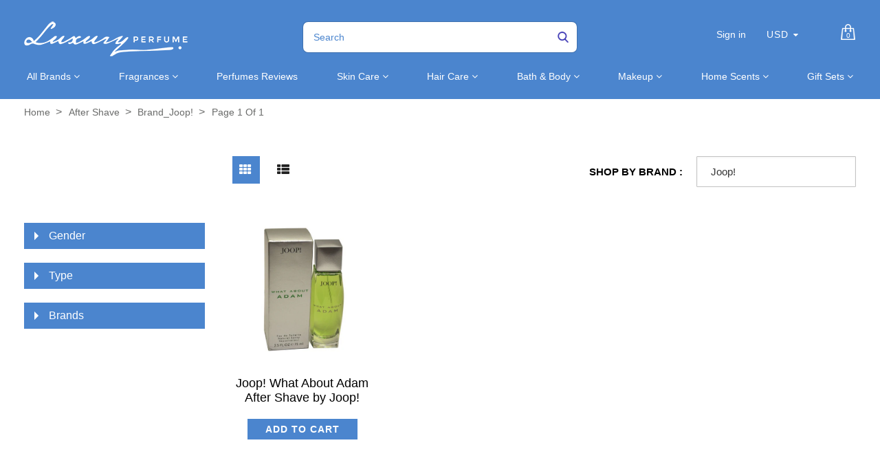

--- FILE ---
content_type: text/html; charset=utf-8
request_url: https://luxuryperfume.com/collections/after-shave/brand_joop
body_size: 36539
content:
<!doctype html>  
<!--[if lt IE 7]><html class="no-js ie6 oldie" lang="en"><![endif]-->
<!--[if IE 7]><html class="no-js ie7 oldie" lang="en"><![endif]-->
<!--[if IE 8]><html class="no-js ie8 oldie" lang="en"><![endif]-->
<!--[if gt IE 8]><!--><html class="no-js" lang="en"><!--<![endif]-->
<head>

<!-- BEGIN MerchantWidget Code -->

<script id='merchantWidgetScript'

        src="https://www.gstatic.com/shopping/merchant/merchantwidget.js"

        defer>

</script>

<script type="text/javascript">

  merchantWidgetScript.addEventListener('load', function () {

    merchantwidget.start({

     position: 'LEFT_BOTTOM'

   });

  });

</script>

<!-- END MerchantWidget Code -->
  
<!-- Added by AVADA SEO Suite -->






<meta name="twitter:image" content="undefined">






<!-- /Added by AVADA SEO Suite -->

  
<!-- secomapp-json-ld --> 
<!-- secomapp-json-ld -->
<style>@media only screen and (min-width:1281px) {.async-hide { opacity: 0 !important}} </style>
<script>(function(a,s,y,n,c,h,i,d,e){s.className+=' '+y;h.start=1*new Date;
h.end=i=function(){s.className=s.className.replace(RegExp(' ?'+y),'')};
(a[n]=a[n]||[]).hide=h;setTimeout(function(){i();h.end=null},c);h.timeout=c;
})(window,document.documentElement,'async-hide','dataLayer',1000,
{'GTM-XXXXXX':true});</script>

<!-- smart-seo-json-ld-store -->
<script type="application/ld+json">
{
   "@context": "http://schema.org",
   "@type": "WebSite",
   "url": "https://luxuryperfume.com/",
   "potentialAction": {
     "@type": "SearchAction",
     "target": "https://luxuryperfume.com/search?q={search_term_string}",
     "query-input": "required name=search_term_string"
   }
}
</script>
<script type="application/ld+json">
{
	"@context": "http://schema.org",
	"@type": "Organization",
	"url": "http://luxuryperfume.com"}
</script>
<!-- End - smart-seo-json-ld-store -->



<!-- secomapp-json-ld-Breadcrumb -->
<script type="application/ld+json">
    {
        "@context": "http://schema.org",
        "@type": "BreadcrumbList",
        "itemListElement": [{
            "@type": "ListItem",
            "position": 1,
            "item": {
                "@type": "Website",
                "@id": "https://luxuryperfume.com",
                "name": "Home"
            }
        },{
                "@type": "ListItem",
                "position": 2,
                "item": {
                    "@type": "CollectionPage",
                    "@id":  "https://luxuryperfume.com/collections/after-shave",
                    "name": "After Shave"
                }
            },{
                    "@type": "ListItem",
                    "position": 3,
                    "item": {
                        "@type": "CollectionPage",
                        "@id":  "https://luxuryperfume.com/collections/after-shave/brand_joop!",
                        "name": "brand_Joop!"
                    }
                }]}
</script><!-- secomapp-json-ld-collection -->

<script type="application/ld+json">
    [
        {
            "@context" : "http://schema.org",
            "@type": "CollectionPage",
            "name": "After Shave",
            "url": "https://luxuryperfume.com/collections/after-shave",
            "description": "",
            "image": "https://luxuryperfume.com/cdn/shopifycloud/storefront/assets/no-image-2048-a2addb12.gif"
        },

        {
            "@context" : "http://schema.org",
            "@type" : "Product",
            "url" : "https://luxuryperfume.com/products/joop-what-about-adam-after-shave-by-joop",
            "name" : "Joop! What About Adam After Shave by Joop!",
            "description" : "Designer Joop!Description What About Adam by Joop! is a refreshing, spicy, lavender, amber fragrance for men. The scent is delightfully refreshing, the citrus and grapefruit notes hit you right from the top.Year 1997ConcentrationAge GroupRecommended Use AnytimeFragrance Notes Mint, Tomato Leaf, Grapefruit, Lemon, Cassia Sandalwood, Lavender, Cedar, Geranium Labdanum, Vanilla, Oak Moss, VetiverSee more products byJoop!                                                All products are 100% original, authentic name brands.                        We do not sell knock-offs or imitations.            ",
            "image": "https://luxuryperfume.com/cdn/shop/products/8589_6893d008-d244-4b9d-8083-8f55eccce5e9.jpg?v=1757365511",
            "brand": { "name": "Luxury Perfumes Inc."},
            "sku": "#8589",
            "weight": "2.5oz",
            "offers" : [
            {
                "@type" : "Offer" ,
                "priceCurrency" : "USD" ,
                "price" : "18" ,
                "priceValidUntil": "2026-03-02",
                "availability" : "http://schema.org/OutOfStock" ,
                "itemCondition": "http://schema.org/NewCondition",
                "sku": "#8589",
                "name": "2.5 Oz. Aftershave Splash For Men" ,"url" : "https://luxuryperfume.com/products/joop-what-about-adam-after-shave-by-joop?variant=35887115894948" ,
                "seller" : {
                    "@type" : "Organization" ,
                    "name" : "Luxury Perfumes"
                }
            }
        ]}]
</script> 



<link rel="shortcut icon" href="//luxuryperfume.com/cdn/shop/t/37/assets/favicon.png?v=156372875545426519621684952123" type="image/png" />


<meta charset="utf-8" />
<!--[if IE]><meta http-equiv='X-UA-Compatible' content='IE=edge,chrome=1' /><![endif]-->

<title>
  After Shave &ndash; tagged "brand_Joop!" &ndash; Luxury Perfumes
</title>



<meta name="viewport" content="width=device-width, initial-scale=1.0" />

<link rel="canonical" href="https://luxuryperfume.com/collections/after-shave/brand_joop" />





  <meta property="og:type" content="website" />
  <meta property="og:title" content="After Shave" />
  
    <meta property="og:image" content="http://luxuryperfume.com/cdn/shop/t/37/assets/logo.png?v=125597106702211491101684952175" />
    <meta property="og:image:secure_url" content="https://luxuryperfume.com/cdn/shop/t/37/assets/logo.png?v=125597106702211491101684952175" />
  

<script src="//luxuryperfume.com/cdn/shop/t/37/assets/options_selection.js?v=83876564297657067431684952187" type="text/javascript"></script>   

<meta property="og:url" content="https://luxuryperfume.com/collections/after-shave/brand_joop" />
<meta property="og:site_name" content="Luxury Perfumes" />
<script type="text/javascript">const observer=new MutationObserver(e=>{e.forEach(({addedNodes:e})=>{e.forEach(e=>{1===e.nodeType&&"IFRAME"===e.tagName&&(e.src.includes("youtube.com")||e.src.includes("vimeo.com"))&&(e.setAttribute("loading","lazy"),e.setAttribute("data-src",e.src),e.removeAttribute("src")),1===e.nodeType&&"LINK"===e.tagName&&(e.href.includes("place")||e.href.includes("vimo.com"))&&(e.setAttribute("data-href",e.href),e.removeAttribute("href")),1!==e.nodeType||"IMG"!==e.tagName||e.src.includes("data:image")||e.setAttribute("loading","lazy"),1===e.nodeType&&"SCRIPT"===e.tagName&&("analytics"==e.className&&(e.type="text/lazyload"),"boomerang"==e.className&&(e.type="text/lazyload"),e.innerHTML.includes("asyncLoad")&&(e.innerHTML=e.innerHTML.replace("if(window.attachEvent)","document.addEventListener('asyncLazyLoad',function(event){asyncLoad();});if(window.attachEvent)").replaceAll(", asyncLoad",", function(){}")),(e.innerHTML.includes("PreviewBarInjector")||e.innerHTML.includes("adminBarInjector"))&&(e.innerHTML=e.innerHTML.replace("DOMContentLoaded","asyncLazyLoad")),(e.src.includes("assets/storefront")||e.src.includes("assets/shopify_pay/")||e.src.includes("cdn.judge.me"))&&(e.setAttribute("data-src",e.src),e.removeAttribute("src")),(e.innerText.includes("gtm.start")||e.innerText.includes("webPixelsManager")||e.innerText.includes("cdn.judge.me")||e.innerText.includes("boosterapps"))&&(e.type="text/lazyload"))})})});observer.observe(document.documentElement,{childList:!0,subtree:!0}); (()=>{var e=class extends HTMLElement{constructor(){super();this._shadowRoot=this.attachShadow({mode:"open"}),this._shadowRoot.innerHTML='<style>:host img { pointer-events: none; position: absolute; top: 0; left: 0; width: 99vw; height: 99vh; max-width: 99vw; max-height: 99vh;</style><img id="hell" alt=""/>'}connectedCallback(){this._fullImageEl=this._shadowRoot.querySelector("#hell"),this._fullImageEl.src="data:image/svg+xml,%3Csvg xmlns='http://www.w3.org/2000/svg' viewBox='0 0 8000 8000'%3E%3C/svg%3E"}};customElements.define("live-55",e);})();  document.head.insertAdjacentHTML('afterend', `<live-55></live-55>`);</script> <script src="//luxuryperfume.com/cdn/shop/t/37/assets/globo_checkout.js?v=17942332039207649731684952128" type="text/javascript"></script> 

 





<meta name="twitter:card" content="summary">




<link href="//luxuryperfume.com/cdn/shop/t/37/assets/social-buttons.scss.css?v=34269497293613471411703346932" rel="stylesheet" type="text/css" media="all" />





<link rel="stylesheet" type="text/css" data-href="//fonts.googleapis.com/css?family=Cabin:300,400,500,600,700">


<link rel="stylesheet" type="text/css" data-href="//fonts.googleapis.com/css?family=Droid+Serif:300,400,500,600,700">

<link href="//luxuryperfume.com/cdn/shop/t/37/assets/bootstrap.min.css?v=169555789925099006431684952104" rel="stylesheet" type="text/css" media="all" />
<link href="//maxcdn.bootstrapcdn.com/font-awesome/4.4.0/css/font-awesome.min.css" rel="stylesheet" type="text/css" media="all" />
  

<link href="//luxuryperfume.com/cdn/shop/t/37/assets/custom.css?v=90157164223414585861684952118" rel="stylesheet" type="text/css" media="all" />
<link href="//luxuryperfume.com/cdn/shop/t/37/assets/slick-theme.min.css?v=88899177612832716231684952207" rel="stylesheet" type="text/css" media="all" />
<link href="//luxuryperfume.com/cdn/shop/t/37/assets/owl.carousel.css?v=172003867113083130691684952189" rel="stylesheet" type="text/css" media="all" /> 
<link href="//luxuryperfume.com/cdn/shop/t/37/assets/custom.scss.css?v=91456233749396127641684952234" rel="stylesheet" type="text/css" media="all" />  
<link href="//luxuryperfume.com/cdn/shop/t/37/assets/cs-cosmetics.global.scss.css?v=80534868402263805561761144319" rel="stylesheet" type="text/css" media="all" /> 
<link href="//luxuryperfume.com/cdn/shop/t/37/assets/cs-cosmetics.styles.scss.css?v=89701887488179903411703346932" rel="stylesheet" type="text/css" media="all" />  



<script src="//luxuryperfume.com/cdn/shop/t/37/assets/html5shiv.js?v=71834814427653946661684952145" type="text/javascript"></script>

<script>window.performance && window.performance.mark && window.performance.mark('shopify.content_for_header.start');</script><meta name="google-site-verification" content="oWn3JbAVaTrN4iHaaxGB1zx9X6ywZKhkab3HoLIJ7FQ">
<meta id="shopify-digital-wallet" name="shopify-digital-wallet" content="/12812255289/digital_wallets/dialog">
<meta name="shopify-checkout-api-token" content="5d0e6e6830657499e4ecb78e259d94d1">
<link rel="alternate" type="application/atom+xml" title="Feed" href="/collections/after-shave/brand_joop.atom" />
<link rel="alternate" type="application/json+oembed" href="https://luxuryperfume.com/collections/after-shave/brand_joop.oembed">
<script async="async" src="/checkouts/internal/preloads.js?locale=en-US"></script>
<link rel="preconnect" href="https://shop.app" crossorigin="anonymous">
<script async="async" src="https://shop.app/checkouts/internal/preloads.js?locale=en-US&shop_id=12812255289" crossorigin="anonymous"></script>
<script id="apple-pay-shop-capabilities" type="application/json">{"shopId":12812255289,"countryCode":"US","currencyCode":"USD","merchantCapabilities":["supports3DS"],"merchantId":"gid:\/\/shopify\/Shop\/12812255289","merchantName":"Luxury Perfumes","requiredBillingContactFields":["postalAddress","email"],"requiredShippingContactFields":["postalAddress","email"],"shippingType":"shipping","supportedNetworks":["visa","masterCard","amex","discover","elo","jcb"],"total":{"type":"pending","label":"Luxury Perfumes","amount":"1.00"},"shopifyPaymentsEnabled":true,"supportsSubscriptions":true}</script>
<script id="shopify-features" type="application/json">{"accessToken":"5d0e6e6830657499e4ecb78e259d94d1","betas":["rich-media-storefront-analytics"],"domain":"luxuryperfume.com","predictiveSearch":true,"shopId":12812255289,"locale":"en"}</script>
<script>var Shopify = Shopify || {};
Shopify.shop = "luxury-perfume-com.myshopify.com";
Shopify.locale = "en";
Shopify.currency = {"active":"USD","rate":"1.0"};
Shopify.country = "US";
Shopify.theme = {"name":"(T-S) new-cosmetics-BYTS-6\/10\/21 | FIXED OPT","id":136968372458,"schema_name":null,"schema_version":null,"theme_store_id":null,"role":"main"};
Shopify.theme.handle = "null";
Shopify.theme.style = {"id":null,"handle":null};
Shopify.cdnHost = "luxuryperfume.com/cdn";
Shopify.routes = Shopify.routes || {};
Shopify.routes.root = "/";</script>
<script type="module">!function(o){(o.Shopify=o.Shopify||{}).modules=!0}(window);</script>
<script>!function(o){function n(){var o=[];function n(){o.push(Array.prototype.slice.apply(arguments))}return n.q=o,n}var t=o.Shopify=o.Shopify||{};t.loadFeatures=n(),t.autoloadFeatures=n()}(window);</script>
<script>
  window.ShopifyPay = window.ShopifyPay || {};
  window.ShopifyPay.apiHost = "shop.app\/pay";
  window.ShopifyPay.redirectState = null;
</script>
<script id="shop-js-analytics" type="application/json">{"pageType":"collection"}</script>
<script defer="defer" async type="module" src="//luxuryperfume.com/cdn/shopifycloud/shop-js/modules/v2/client.init-shop-cart-sync_D0dqhulL.en.esm.js"></script>
<script defer="defer" async type="module" src="//luxuryperfume.com/cdn/shopifycloud/shop-js/modules/v2/chunk.common_CpVO7qML.esm.js"></script>
<script type="module">
  await import("//luxuryperfume.com/cdn/shopifycloud/shop-js/modules/v2/client.init-shop-cart-sync_D0dqhulL.en.esm.js");
await import("//luxuryperfume.com/cdn/shopifycloud/shop-js/modules/v2/chunk.common_CpVO7qML.esm.js");

  window.Shopify.SignInWithShop?.initShopCartSync?.({"fedCMEnabled":true,"windoidEnabled":true});

</script>
<script>
  window.Shopify = window.Shopify || {};
  if (!window.Shopify.featureAssets) window.Shopify.featureAssets = {};
  window.Shopify.featureAssets['shop-js'] = {"shop-cart-sync":["modules/v2/client.shop-cart-sync_D9bwt38V.en.esm.js","modules/v2/chunk.common_CpVO7qML.esm.js"],"init-fed-cm":["modules/v2/client.init-fed-cm_BJ8NPuHe.en.esm.js","modules/v2/chunk.common_CpVO7qML.esm.js"],"init-shop-email-lookup-coordinator":["modules/v2/client.init-shop-email-lookup-coordinator_pVrP2-kG.en.esm.js","modules/v2/chunk.common_CpVO7qML.esm.js"],"shop-cash-offers":["modules/v2/client.shop-cash-offers_CNh7FWN-.en.esm.js","modules/v2/chunk.common_CpVO7qML.esm.js","modules/v2/chunk.modal_DKF6x0Jh.esm.js"],"init-shop-cart-sync":["modules/v2/client.init-shop-cart-sync_D0dqhulL.en.esm.js","modules/v2/chunk.common_CpVO7qML.esm.js"],"init-windoid":["modules/v2/client.init-windoid_DaoAelzT.en.esm.js","modules/v2/chunk.common_CpVO7qML.esm.js"],"shop-toast-manager":["modules/v2/client.shop-toast-manager_1DND8Tac.en.esm.js","modules/v2/chunk.common_CpVO7qML.esm.js"],"pay-button":["modules/v2/client.pay-button_CFeQi1r6.en.esm.js","modules/v2/chunk.common_CpVO7qML.esm.js"],"shop-button":["modules/v2/client.shop-button_Ca94MDdQ.en.esm.js","modules/v2/chunk.common_CpVO7qML.esm.js"],"shop-login-button":["modules/v2/client.shop-login-button_DPYNfp1Z.en.esm.js","modules/v2/chunk.common_CpVO7qML.esm.js","modules/v2/chunk.modal_DKF6x0Jh.esm.js"],"avatar":["modules/v2/client.avatar_BTnouDA3.en.esm.js"],"shop-follow-button":["modules/v2/client.shop-follow-button_BMKh4nJE.en.esm.js","modules/v2/chunk.common_CpVO7qML.esm.js","modules/v2/chunk.modal_DKF6x0Jh.esm.js"],"init-customer-accounts-sign-up":["modules/v2/client.init-customer-accounts-sign-up_CJXi5kRN.en.esm.js","modules/v2/client.shop-login-button_DPYNfp1Z.en.esm.js","modules/v2/chunk.common_CpVO7qML.esm.js","modules/v2/chunk.modal_DKF6x0Jh.esm.js"],"init-shop-for-new-customer-accounts":["modules/v2/client.init-shop-for-new-customer-accounts_BoBxkgWu.en.esm.js","modules/v2/client.shop-login-button_DPYNfp1Z.en.esm.js","modules/v2/chunk.common_CpVO7qML.esm.js","modules/v2/chunk.modal_DKF6x0Jh.esm.js"],"init-customer-accounts":["modules/v2/client.init-customer-accounts_DCuDTzpR.en.esm.js","modules/v2/client.shop-login-button_DPYNfp1Z.en.esm.js","modules/v2/chunk.common_CpVO7qML.esm.js","modules/v2/chunk.modal_DKF6x0Jh.esm.js"],"checkout-modal":["modules/v2/client.checkout-modal_U_3e4VxF.en.esm.js","modules/v2/chunk.common_CpVO7qML.esm.js","modules/v2/chunk.modal_DKF6x0Jh.esm.js"],"lead-capture":["modules/v2/client.lead-capture_DEgn0Z8u.en.esm.js","modules/v2/chunk.common_CpVO7qML.esm.js","modules/v2/chunk.modal_DKF6x0Jh.esm.js"],"shop-login":["modules/v2/client.shop-login_CoM5QKZ_.en.esm.js","modules/v2/chunk.common_CpVO7qML.esm.js","modules/v2/chunk.modal_DKF6x0Jh.esm.js"],"payment-terms":["modules/v2/client.payment-terms_BmrqWn8r.en.esm.js","modules/v2/chunk.common_CpVO7qML.esm.js","modules/v2/chunk.modal_DKF6x0Jh.esm.js"]};
</script>
<script>(function() {
  var isLoaded = false;
  function asyncLoad() {
    if (isLoaded) return;
    isLoaded = true;
    var urls = ["https:\/\/cdn-spurit.com\/in-stock-reminder\/js\/common.js?shop=luxury-perfume-com.myshopify.com","https:\/\/sapp.multivariants.com\/gate\/out\/sys\/js\/init.js?shop=luxury-perfume-com.myshopify.com","https:\/\/app.carecart.io\/api\/abandoned-cart\/js-script?shop=luxury-perfume-com.myshopify.com","\/\/cdn.shopify.com\/proxy\/ac212b9a2da460b0fe5b977b009d7fc2321e7eeda89fee5a489a9315637b81ef\/d1639lhkj5l89m.cloudfront.net\/js\/storefront\/uppromote.js?shop=luxury-perfume-com.myshopify.com\u0026sp-cache-control=cHVibGljLCBtYXgtYWdlPTkwMA"];
    for (var i = 0; i < urls.length; i++) {
      var s = document.createElement('script');
      s.type = 'text/javascript';
      s.async = true;
      s.src = urls[i];
      var x = document.getElementsByTagName('script')[0];
      x.parentNode.insertBefore(s, x);
    }
  };
  if(window.attachEvent) {
    window.attachEvent('onload', asyncLoad);
  } else {
    window.addEventListener('load', asyncLoad, false);
  }
})();</script>
<script id="__st">var __st={"a":12812255289,"offset":-28800,"reqid":"86fdc98c-7eb5-4520-8a4a-3dd7d8116512-1764672442","pageurl":"luxuryperfume.com\/collections\/after-shave\/brand_joop","u":"84a8b1b6e367","p":"collection","rtyp":"collection","rid":282720698532};</script>
<script>window.ShopifyPaypalV4VisibilityTracking = true;</script>
<script id="captcha-bootstrap">!function(){'use strict';const t='contact',e='account',n='new_comment',o=[[t,t],['blogs',n],['comments',n],[t,'customer']],c=[[e,'customer_login'],[e,'guest_login'],[e,'recover_customer_password'],[e,'create_customer']],r=t=>t.map((([t,e])=>`form[action*='/${t}']:not([data-nocaptcha='true']) input[name='form_type'][value='${e}']`)).join(','),a=t=>()=>t?[...document.querySelectorAll(t)].map((t=>t.form)):[];function s(){const t=[...o],e=r(t);return a(e)}const i='password',u='form_key',d=['recaptcha-v3-token','g-recaptcha-response','h-captcha-response',i],f=()=>{try{return window.sessionStorage}catch{return}},m='__shopify_v',_=t=>t.elements[u];function p(t,e,n=!1){try{const o=window.sessionStorage,c=JSON.parse(o.getItem(e)),{data:r}=function(t){const{data:e,action:n}=t;return t[m]||n?{data:e,action:n}:{data:t,action:n}}(c);for(const[e,n]of Object.entries(r))t.elements[e]&&(t.elements[e].value=n);n&&o.removeItem(e)}catch(o){console.error('form repopulation failed',{error:o})}}const l='form_type',E='cptcha';function T(t){t.dataset[E]=!0}const w=window,h=w.document,L='Shopify',v='ce_forms',y='captcha';let A=!1;((t,e)=>{const n=(g='f06e6c50-85a8-45c8-87d0-21a2b65856fe',I='https://cdn.shopify.com/shopifycloud/storefront-forms-hcaptcha/ce_storefront_forms_captcha_hcaptcha.v1.5.2.iife.js',D={infoText:'Protected by hCaptcha',privacyText:'Privacy',termsText:'Terms'},(t,e,n)=>{const o=w[L][v],c=o.bindForm;if(c)return c(t,g,e,D).then(n);var r;o.q.push([[t,g,e,D],n]),r=I,A||(h.body.append(Object.assign(h.createElement('script'),{id:'captcha-provider',async:!0,src:r})),A=!0)});var g,I,D;w[L]=w[L]||{},w[L][v]=w[L][v]||{},w[L][v].q=[],w[L][y]=w[L][y]||{},w[L][y].protect=function(t,e){n(t,void 0,e),T(t)},Object.freeze(w[L][y]),function(t,e,n,w,h,L){const[v,y,A,g]=function(t,e,n){const i=e?o:[],u=t?c:[],d=[...i,...u],f=r(d),m=r(i),_=r(d.filter((([t,e])=>n.includes(e))));return[a(f),a(m),a(_),s()]}(w,h,L),I=t=>{const e=t.target;return e instanceof HTMLFormElement?e:e&&e.form},D=t=>v().includes(t);t.addEventListener('submit',(t=>{const e=I(t);if(!e)return;const n=D(e)&&!e.dataset.hcaptchaBound&&!e.dataset.recaptchaBound,o=_(e),c=g().includes(e)&&(!o||!o.value);(n||c)&&t.preventDefault(),c&&!n&&(function(t){try{if(!f())return;!function(t){const e=f();if(!e)return;const n=_(t);if(!n)return;const o=n.value;o&&e.removeItem(o)}(t);const e=Array.from(Array(32),(()=>Math.random().toString(36)[2])).join('');!function(t,e){_(t)||t.append(Object.assign(document.createElement('input'),{type:'hidden',name:u})),t.elements[u].value=e}(t,e),function(t,e){const n=f();if(!n)return;const o=[...t.querySelectorAll(`input[type='${i}']`)].map((({name:t})=>t)),c=[...d,...o],r={};for(const[a,s]of new FormData(t).entries())c.includes(a)||(r[a]=s);n.setItem(e,JSON.stringify({[m]:1,action:t.action,data:r}))}(t,e)}catch(e){console.error('failed to persist form',e)}}(e),e.submit())}));const S=(t,e)=>{t&&!t.dataset[E]&&(n(t,e.some((e=>e===t))),T(t))};for(const o of['focusin','change'])t.addEventListener(o,(t=>{const e=I(t);D(e)&&S(e,y())}));const B=e.get('form_key'),M=e.get(l),P=B&&M;t.addEventListener('DOMContentLoaded',(()=>{const t=y();if(P)for(const e of t)e.elements[l].value===M&&p(e,B);[...new Set([...A(),...v().filter((t=>'true'===t.dataset.shopifyCaptcha))])].forEach((e=>S(e,t)))}))}(h,new URLSearchParams(w.location.search),n,t,e,['guest_login'])})(!0,!1)}();</script>
<script integrity="sha256-52AcMU7V7pcBOXWImdc/TAGTFKeNjmkeM1Pvks/DTgc=" data-source-attribution="shopify.loadfeatures" defer="defer" src="//luxuryperfume.com/cdn/shopifycloud/storefront/assets/storefront/load_feature-81c60534.js" crossorigin="anonymous"></script>
<script crossorigin="anonymous" defer="defer" src="//luxuryperfume.com/cdn/shopifycloud/storefront/assets/shopify_pay/storefront-65b4c6d7.js?v=20250812"></script>
<script data-source-attribution="shopify.dynamic_checkout.dynamic.init">var Shopify=Shopify||{};Shopify.PaymentButton=Shopify.PaymentButton||{isStorefrontPortableWallets:!0,init:function(){window.Shopify.PaymentButton.init=function(){};var t=document.createElement("script");t.src="https://luxuryperfume.com/cdn/shopifycloud/portable-wallets/latest/portable-wallets.en.js",t.type="module",document.head.appendChild(t)}};
</script>
<script data-source-attribution="shopify.dynamic_checkout.buyer_consent">
  function portableWalletsHideBuyerConsent(e){var t=document.getElementById("shopify-buyer-consent"),n=document.getElementById("shopify-subscription-policy-button");t&&n&&(t.classList.add("hidden"),t.setAttribute("aria-hidden","true"),n.removeEventListener("click",e))}function portableWalletsShowBuyerConsent(e){var t=document.getElementById("shopify-buyer-consent"),n=document.getElementById("shopify-subscription-policy-button");t&&n&&(t.classList.remove("hidden"),t.removeAttribute("aria-hidden"),n.addEventListener("click",e))}window.Shopify?.PaymentButton&&(window.Shopify.PaymentButton.hideBuyerConsent=portableWalletsHideBuyerConsent,window.Shopify.PaymentButton.showBuyerConsent=portableWalletsShowBuyerConsent);
</script>
<script data-source-attribution="shopify.dynamic_checkout.cart.bootstrap">document.addEventListener("DOMContentLoaded",(function(){function t(){return document.querySelector("shopify-accelerated-checkout-cart, shopify-accelerated-checkout")}if(t())Shopify.PaymentButton.init();else{new MutationObserver((function(e,n){t()&&(Shopify.PaymentButton.init(),n.disconnect())})).observe(document.body,{childList:!0,subtree:!0})}}));
</script>
<link id="shopify-accelerated-checkout-styles" rel="stylesheet" media="screen" href="https://luxuryperfume.com/cdn/shopifycloud/portable-wallets/latest/accelerated-checkout-backwards-compat.css" crossorigin="anonymous">
<style id="shopify-accelerated-checkout-cart">
        #shopify-buyer-consent {
  margin-top: 1em;
  display: inline-block;
  width: 100%;
}

#shopify-buyer-consent.hidden {
  display: none;
}

#shopify-subscription-policy-button {
  background: none;
  border: none;
  padding: 0;
  text-decoration: underline;
  font-size: inherit;
  cursor: pointer;
}

#shopify-subscription-policy-button::before {
  box-shadow: none;
}

      </style>

<script>window.performance && window.performance.mark && window.performance.mark('shopify.content_for_header.end');</script>

<script src="//luxuryperfume.com/cdn/shop/t/37/assets/jquery.min.js?v=30199330775387206411684952169" type="text/javascript"></script>
<script src="//luxuryperfume.com/cdn/shop/t/37/assets/owl.carousel.min.js?v=174257387728497190991684952190" type="text/javascript"></script> 
<script src="//luxuryperfume.com/cdn/shop/t/37/assets/jquery.flexslider-min.js?v=97844733079700822051684952167" type="text/javascript"></script> 
<script src="//luxuryperfume.com/cdn/shopifycloud/storefront/assets/themes_support/option_selection-b017cd28.js" type="text/javascript"></script>


<script src="//luxuryperfume.com/cdn/shopifycloud/storefront/assets/themes_support/api.jquery-7ab1a3a4.js" type="text/javascript"></script>

<script src="//luxuryperfume.com/cdn/shop/t/37/assets/slick.min.js?v=119177116428520753221684952208" type="text/javascript"></script>


<script src="//luxuryperfume.com/cdn/shop/t/37/assets/scripts.js?v=127146829051386627131684952234" type="text/javascript"></script>
<script src="//luxuryperfume.com/cdn/shop/t/37/assets/social-buttons.js?v=75187364066838451971684952234" type="text/javascript"></script>


<script src="//luxuryperfume.com/cdn/shop/t/37/assets/jquery.zoom.js?v=9074888105797670221684952171" type="text/javascript"></script>


<script src="//luxuryperfume.com/cdn/shop/t/37/assets/jquery.fancybox.js?v=152993150041416692821684952166" type="text/javascript"></script> 
<script src="//luxuryperfume.com/cdn/shop/t/37/assets/bootstrap.min.js?v=1187583284799906611684952104" type="text/javascript"></script>

<script src="//luxuryperfume.com/cdn/shop/t/37/assets/isotope.pkgd.min.js?v=12188923161233785081684952160" type="text/javascript"></script>

<script src="//luxuryperfume.com/cdn/shop/t/37/assets/imagesloaded.pkgd.min.js?v=131458926831482881311684952157" type="text/javascript"></script>
  
  
<script src="//luxuryperfume.com/cdn/shop/t/37/assets/instafeed.min.js?v=29595990395039645091684952159" type="text/javascript"></script>




<script type="text/javascript">
function initAppmate(Appmate){
  Appmate.wk.on({
    'click .wk-variant-link': eventHandler(function(){
      var id = $(this).closest('[data-wk-item]').data('wk-item');
      var href = this.href;
      var product = Appmate.wk.getItem(id).then(function(product){
        var variant = product.selected_or_first_available_variant || {};
        sendTracking({
          hitType: 'event',
          eventCategory: 'Product',
          eventAction: 'click',
          eventLabel: 'Wishlist King',
          hitCallback: function() {
            document.location = href;
          }
        }, {
          id: variant.sku || variant.id,
          name: product.title,
          category: product.type,
          brand: product.vendor,
          variant: variant.title,
          price: variant.price,
        }, {
          list: "" || undefined
        });
      })
    }),
    'click [data-wk-add-product]': eventHandler(function(){
      var productId = this.getAttribute('data-wk-add-product');
      var select = Appmate.wk.$(this).parents('form').find('select[name="id"]');
      var variantId = select.length ? select.val() : undefined;
      Appmate.wk.addProduct(productId, variantId).then(function(product) {
        var variant = product.selected_or_first_available_variant || {};
        sendTracking({
          hitType: 'event',
          eventCategory: 'Product',
          eventAction: 'add-to-wishlist',
          eventLabel: 'Wishlist King',
        }, {
          id: variant.sku || variant.id,
          name: product.title,
          category: product.type,
          brand: product.vendor,
          variant: variant.title,
          price: variant.price,
        }, {
          list: "" || undefined
        });
      });
    }),
    'click [data-wk-remove-product]': eventHandler(function(){
      var productId = this.getAttribute('data-wk-remove-product');
      Appmate.wk.removeProduct(productId).then(function(product) {
        var variant = product.selected_or_first_available_variant || {};
        sendTracking({
          hitType: 'event',
          eventCategory: 'Product',
          eventAction: 'remove-from-wishlist',
          eventLabel: 'Wishlist King',
        }, {
          id: variant.sku || variant.id,
          name: product.title,
          category: product.type,
          brand: product.vendor,
          variant: variant.title,
          price: variant.price,
        }, {
          list: "" || undefined
        });
      });
    }),
    'click [data-wk-remove-item]': eventHandler(function(){
      var itemId = this.getAttribute('data-wk-remove-item');
      fadeOrNot(this, function() {
        Appmate.wk.removeItem(itemId).then(function(product){
          var variant = product.selected_or_first_available_variant || {};
          sendTracking({
            hitType: 'event',
            eventCategory: 'Product',
            eventAction: 'remove-from-wishlist',
            eventLabel: 'Wishlist King',
          }, {
            id: variant.sku || variant.id,
            name: product.title,
            category: product.type,
            brand: product.vendor,
            variant: variant.title,
            price: variant.price,
          }, {
            list: "" || undefined
          });
        });
      });
    }),
    'click [data-wk-clear-wishlist]': eventHandler(function(){
      var wishlistId = this.getAttribute('data-wk-clear-wishlist');
      Appmate.wk.clear(wishlistId).then(function() {
        sendTracking({
          hitType: 'event',
          eventCategory: 'Wishlist',
          eventAction: 'clear-wishlist',
          eventLabel: 'Wishlist King',
        });
      });
    }),
    'click [data-wk-share]': eventHandler(function(){
      var params = $(this).data();
      var shareLink = Appmate.wk.getShareLink(params);
	  
      sendTracking({
        hitType: 'event',
        eventCategory: 'Wishlist',
        eventAction: 'share-wishlist-' + params.wkShareService,
        eventLabel: 'Wishlist King',
      });
      
      switch (params.wkShareService) {
        case 'link':
          Appmate.wk.$('#wk-share-link-text').addClass('wk-visible').find('.wk-text').html(shareLink);
          var copyButton = Appmate.wk.$('#wk-share-link-text .wk-clipboard');
          var copyText = copyButton.html();
          var clipboard = Appmate.wk.clipboard(copyButton[0]);
          clipboard.on('success', function(e) {
            copyButton.html('copied');
            setTimeout(function(){
              copyButton.html(copyText);
            }, 2000);
          });
          break;
        case 'email':
          window.location.href = shareLink;
          break;
        case 'contact':
          var contactUrl = '/pages/contact';
          var message = 'Here is the link to my list:\n' + shareLink;
          window.location.href=contactUrl + '?message=' + encodeURIComponent(message);
          break;
        default:
          window.open(
            shareLink,
            'wishlist_share',
            'height=590, width=770, toolbar=no, menubar=no, scrollbars=no, resizable=no, location=no, directories=no, status=no'
          );
      }
    }),
    'click [data-wk-move-to-cart]': eventHandler(function(){
      var $elem = Appmate.wk.$(this);
      $form = $elem.parents('form');
      $elem.prop("disabled", true);

      var item = this.getAttribute('data-wk-move-to-cart');
      var formData = $form.serialize();

      fadeOrNot(this, function(){
        Appmate.wk
        .moveToCart(item, formData)
        .then(function(product){
          $elem.prop("disabled", false);
          
          var variant = product.selected_or_first_available_variant || {};
          sendTracking({
            hitType: 'event',
            eventCategory: 'Product',
            eventAction: 'from-wishlist-to-cart',
            eventLabel: 'Wishlist King',
            hitCallback: function() {
              window.scrollTo(0, 0);
              location.reload();
            }
          }, {
            id: variant.sku || variant.id,
            name: product.title,
            category: product.type,
            brand: product.vendor,
            variant: variant.title,
            price: variant.price,
          }, {
            list: "" || undefined
          });
        });
      });
    }),
    'render .wk-option-select': function(elem){
      appmateOptionSelect(elem);
    },
    'login-required': function (intent) {
      var redirect = {
        path: window.location.pathname,
        intent: intent
      };
      window.location = '/account/login?wk-redirect=' + encodeURIComponent(JSON.stringify(redirect));
    },
    'render .swiper-container': function (elem) {
      // initSlider()
    },
    'ready': function () {
      // Appmate.wk.$(document).ready(initSlider);
      fillContactForm();

      var redirect = Appmate.wk.getQueryParam('wk-redirect');
      if (redirect) {
        Appmate.wk.addLoginRedirect(Appmate.wk.$('#customer_login'), JSON.parse(redirect));
      }
      var intent = Appmate.wk.getQueryParam('wk-intent');
      if (intent) {
        intent = JSON.parse(intent);
        switch (intent.action) {
          case 'addProduct':
            Appmate.wk.addProduct(intent.product, intent.variant)
            break;
          default:
            console.warn('Wishlist King: Intent not implemented', intent)
        }
        if (window.history && window.history.pushState) {
          history.pushState(null, null, window.location.pathname);
        }
      }
    }
  });

  Appmate.init({
    shop: {
      domain: 'luxuryperfume.com'
    },
    session: {
      customer: ''
    },
    globals: {
      settings: {
        app_wk_icon: 'heart',
        app_wk_share_position: 'top',
        app_wk_products_per_row: 4
      },
      customer: '',
      customer_accounts_enabled: true,
    },
    wishlist: {
      loginRequired: false,
      handle: "/pages/wishlist",
      proxyHandle: "/a/wk",
      share: {
        handle: "/pages/shared-wishlist",
        title: 'My Wishlist',
        description: 'Check out some of my favorite things @ Luxury Perfumes.',
        imageTitle: 'Luxury Perfumes',
        hashTags: 'wishlist',
        twitterUser: false // will be used with via
      }
    }
  });

  function sendTracking(event, product, action) {
    if (typeof ga === 'function') {
      if (product) {
        ga('ec:addProduct', product);
      }

      if (action) {
        ga('ec:setAction', 'click', action);
      }

      if (event) {
        ga('send', event);
      }

      if (!ga.loaded) {
        event && event.hitCallback && event.hitCallback()
      }
    } else {
      event && event.hitCallback && event.hitCallback()
    }
  }

  function initSlider () {
    if (typeof Swiper !== 'undefined') {
      var mySwiper = new Swiper ('.swiper-container', {
        direction: 'horizontal',
        loop: false,
        pagination: '.swiper-pagination',
        nextButton: '.swiper-button-next',
        prevButton: '.swiper-button-prev',
        spaceBetween: 20,
        slidesPerView: 4,
        breakpoints: {
          380: {
            slidesPerView: 1,
            spaceBetween: 0,
          },
          480: {
            slidesPerView: 2,
            spaceBetween: 20,
          }
        }
      })
    }
  }

  function fillContactForm() {
    document.addEventListener('DOMContentLoaded', fillContactForm)
    if (document.getElementById('contact_form')) {
      var message = Appmate.wk.getQueryParam('message');
      var bodyElement = document.querySelector("#contact_form textarea[name='contact[body]']");
      if (bodyElement && message) {
        bodyElement.value = message;
      }
    }
  }

  function eventHandler (callback) {
    return function (event) {
      if (typeof callback === 'function') {
        callback.call(this, event)
      }
      if (event) {
        event.preventDefault();
        event.stopPropagation();
      }
    }
  }

  function fadeOrNot(elem, callback){
    var $elem = $(elem);
	  if ($elem.parents('.wk-fadeout').length) {
      $elem.parents('.wk-fadeout').fadeOut(callback);
    } else {
      callback();
    }
  }
}
</script>



<script id="wishlist-icon-filled" data="wishlist" type="text/x-template" app="wishlist-king">
{% if settings.app_wk_icon == "heart" %}
  <svg version='1.1' xmlns='https://www.w3.org/2000/svg' width='64' height='64' viewBox='0 0 64 64'>
    <path d='M47.199 4c-6.727 0-12.516 5.472-15.198 11.188-2.684-5.715-8.474-11.188-15.201-11.188-9.274 0-16.8 7.527-16.8 16.802 0 18.865 19.031 23.812 32.001 42.464 12.26-18.536 31.999-24.2 31.999-42.464 0-9.274-7.527-16.802-16.801-16.802z' fill='#000'></path>
  </svg>
{% elsif settings.app_wk_icon == "star" %}
  <svg version='1.1' xmlns='https://www.w3.org/2000/svg' width='64' height='60.9' viewBox='0 0 64 64'>
    <path d='M63.92,23.25a1.5,1.5,0,0,0-1.39-1H40.3L33.39,1.08A1.5,1.5,0,0,0,32,0h0a1.49,1.49,0,0,0-1.39,1L23.7,22.22H1.47a1.49,1.49,0,0,0-1.39,1A1.39,1.39,0,0,0,.6,24.85l18,13L11.65,59a1.39,1.39,0,0,0,.51,1.61,1.47,1.47,0,0,0,.88.3,1.29,1.29,0,0,0,.88-0.3l18-13.08L50,60.68a1.55,1.55,0,0,0,1.76,0,1.39,1.39,0,0,0,.51-1.61l-6.9-21.14,18-13A1.45,1.45,0,0,0,63.92,23.25Z' fill='#be8508'></path>
  </svg>
{% endif %}
</script>

<script id="wishlist-icon-empty" data="wishlist" type="text/x-template" app="wishlist-king">
{% if settings.app_wk_icon == "heart" %}
  <svg version='1.1' xmlns='https://www.w3.org/2000/svg' width='64px' height='60.833px' viewBox='0 0 64 60.833'>
    <path stroke='#000' stroke-width='5' stroke-miterlimit='10' fill-opacity='0' d='M45.684,2.654c-6.057,0-11.27,4.927-13.684,10.073 c-2.417-5.145-7.63-10.073-13.687-10.073c-8.349,0-15.125,6.776-15.125,15.127c0,16.983,17.134,21.438,28.812,38.231 c11.038-16.688,28.811-21.787,28.811-38.231C60.811,9.431,54.033,2.654,45.684,2.654z'/>
  </svg>
{% elsif settings.app_wk_icon == "star" %}
  <svg version='1.1' xmlns='https://www.w3.org/2000/svg' width='64' height='60.9' viewBox='0 0 64 64'>
    <path d='M63.92,23.25a1.5,1.5,0,0,0-1.39-1H40.3L33.39,1.08A1.5,1.5,0,0,0,32,0h0a1.49,1.49,0,0,0-1.39,1L23.7,22.22H1.47a1.49,1.49,0,0,0-1.39,1A1.39,1.39,0,0,0,.6,24.85l18,13L11.65,59a1.39,1.39,0,0,0,.51,1.61,1.47,1.47,0,0,0,.88.3,1.29,1.29,0,0,0,.88-0.3l18-13.08L50,60.68a1.55,1.55,0,0,0,1.76,0,1.39,1.39,0,0,0,.51-1.61l-6.9-21.14,18-13A1.45,1.45,0,0,0,63.92,23.25ZM42.75,36.18a1.39,1.39,0,0,0-.51,1.61l5.81,18L32.85,44.69a1.41,1.41,0,0,0-1.67,0L15.92,55.74l5.81-18a1.39,1.39,0,0,0-.51-1.61L6,25.12H24.7a1.49,1.49,0,0,0,1.39-1L32,6.17l5.81,18a1.5,1.5,0,0,0,1.39,1H58Z' fill='#be8508'></path>
  </svg>
{% endif %}
</script>

<script id="wishlist-icon-remove" data="wishlist" type="text/x-template" app="wishlist-king">
  <svg version='1.1' xmlns='https://www.w3.org/2000/svg' width='320' height='320' viewBox='0 0 320 320'>
   <g>
     <path fill='#000000' stroke-width='0.25pt' d='m100,60l-40,40l170,170l40,-40l-170,-170z'/>
     <path fill='#000000' stroke-width='0.25pt' d='m60,230l170,-170l40,40l-170,170l-40,-40z'/>
   </g>
  </svg>
</script>

<script id="wishlist-link" data="wishlist" type="text/x-template" app="wishlist-king">
{% if wishlist.item_count %}
  {% assign link_icon = 'wishlist-icon-filled' %}
{% else %}
  {% assign link_icon = 'wishlist-icon-empty' %}
{% endif %}
<a href="{{ wishlist.url }}" class="wk-link wk-{{ wishlist.state }}" title="View Wishlist"><div class="wk-icon">{% include link_icon %}</div><span class="wk-label">Wishlist</span> <span class="wk-count">({{ wishlist.item_count }})</span></a>
</script>

<script id="wishlist-link-li" data="wishlist" type="text/x-template" app="wishlist-king">
<li class="wishlist-link-li wk-{{ wishlist.state }}">
  {% include 'wishlist-link' %}
</li>
</script>

<script id="wishlist-button-product" data="product" type="text/x-template" app="wishlist-king">
{% if product.in_wishlist %}
  {% assign btn_text = 'In Wishlist' %}
  {% assign btn_title = 'Remove from Wishlist' %}
  {% assign btn_action = 'wk-remove-product' %}
  {% assign btn_icon = 'wishlist-icon-filled' %}
{% else %}
  {% assign btn_text = 'Add to Wishlist' %}
  {% assign btn_title = 'Add to Wishlist' %}
  {% assign btn_action = 'wk-add-product' %}
  {% assign btn_icon = 'wishlist-icon-empty' %}
{% endif %}

<button type="button" class="wk-button-product {{ btn_action }}" title="{{ btn_title }}" data-{{ btn_action }}="{{ product.id }}">
  <div class="wk-icon">
    {% include btn_icon %}
  </div>
  <span class="wk-label">{{ btn_text }}</span>
</button>
</script>

<script id="wishlist-button-collection" data="product" type="text/x-template" app="wishlist-king">
{% if product.in_wishlist %}
  {% assign btn_text = 'In Wishlist' %}
  {% assign btn_title = 'Remove from Wishlist' %}
  {% assign btn_action = 'wk-remove-product' %}
  {% assign btn_icon = 'wishlist-icon-filled' %}
{% else %}
  {% assign btn_text = 'Add to Wishlist' %}
  {% assign btn_title = 'Add to Wishlist' %}
  {% assign btn_action = 'wk-add-product' %}
  {% assign btn_icon = 'wishlist-icon-empty' %}
{% endif %}

<button type="button" class="wk-button-collection {{ btn_action }}" title="{{ btn_title }}" data-{{ btn_action }}="{{ product.id }}">
  <div class="wk-icon">
    {% include btn_icon %}
  </div>
  <span class="wk-label">{{ btn_text }}</span>
</button>
</script>

<script id="wishlist-button-wishlist-page" data="product" type="text/x-template" app="wishlist-king">
{% if wishlist.read_only %}
  {% assign item_id = product.id %}
{% else %}
  {% assign item_id = product.wishlist_item_id %}
{% endif %}

{% assign add_class = '' %}
{% if product.in_wishlist and wishlist.read_only == true %}
  {% assign btn_text = 'In Wishlist' %}
  {% assign btn_title = 'Remove from Wishlist' %}
  {% assign btn_action = 'wk-remove-product' %}
  {% assign btn_icon = 'wishlist-icon-filled' %}
{% elsif product.in_wishlist and wishlist.read_only == false %}
  {% assign btn_text = 'In Wishlist' %}
  {% assign btn_title = 'Remove from Wishlist' %}
  {% assign btn_action = 'wk-remove-item' %}
  {% assign btn_icon = 'wishlist-icon-remove' %}
  {% assign add_class = 'wk-with-hover' %}
{% else %}
  {% assign btn_text = 'Add to Wishlist' %}
  {% assign btn_title = 'Add to Wishlist' %}
  {% assign btn_action = 'wk-add-product' %}
  {% assign btn_icon = 'wishlist-icon-empty' %}
  {% assign add_class = 'wk-with-hover' %}
{% endif %}

<button type="button" class="wk-button-wishlist-page {{ btn_action }} {{ add_class }}" title="{{ btn_title }}" data-{{ btn_action }}="{{ item_id }}">
  <div class="wk-icon">
    {% include btn_icon %}
  </div>
  <span class="wk-label">{{ btn_text }}</span>
</button>
</script>

<script id="wishlist-button-wishlist-clear" data="wishlist" type="text/x-template" app="wishlist-king">
{% assign btn_text = 'Clear Wishlist' %}
{% assign btn_title = 'Clear Wishlist' %}
{% assign btn_class = 'wk-button-wishlist-clear' %}

<button type="button" class="{{ btn_class }}" title="{{ btn_title }}" data-wk-clear-wishlist="{{ wishlist.permaId }}">
  <span class="wk-label">{{ btn_text }}</span>
</button>
</script>

<script id="wishlist-shared" data="shared_wishlist" type="text/x-template" app="wishlist-king">
{% assign wishlist = shared_wishlist %}
{% include 'wishlist-collection' with wishlist %}
</script>

<script id="wishlist-collection" data="wishlist" type="text/x-template" app="wishlist-king">
<div class='wishlist-collection'>
{% if wishlist.item_count == 0 %}
  {% include 'wishlist-collection-empty' %}
{% else %}
  {% if customer_accounts_enabled and customer == false and wishlist.read_only == false %}
    {% include 'wishlist-collection-login-note' %}
  {% endif %}

  {% if settings.app_wk_share_position == "top" %}
    {% unless wishlist.read_only %}
      {% include 'wishlist-collection-share' %}
    {% endunless %}
  {% endif %}

  {% include 'wishlist-collection-loop' %}

  {% if settings.app_wk_share_position == "bottom" %}
    {% unless wishlist.read_only %}
      {% include 'wishlist-collection-share' %}
    {% endunless %}
  {% endif %}

  {% unless wishlist.read_only %}
    {% include 'wishlist-button-wishlist-clear' %}
  {% endunless %}
{% endif %}
</div>
</script>

<script id="wishlist-row" data="wishlist" type="text/x-template" app="wishlist-king">
<div class='wk-wishlist-row'>
  {% if wishlist.item_count != 0 %}
  <h2 class="wk-wishlist-row-title">Add more from Wishlist</h2>
  <div class="swiper-container">
      <!-- Additional required wrapper -->
      <div class="swiper-wrapper">
          <!-- Slides -->
          {% for product in wishlist.products %}
            {% assign hide_default_title = false %}
            {% if product.variants.length == 1 and product.variants[0].title contains 'Default' %}
              {% assign hide_default_title = true %}
            {% endif %}
            <div
              id="wk-item-{{ product.wishlist_item_id }}"
              class="swiper-slide wk-item wk-fadeout"
              data-wk-item="{{ product.wishlist_item_id }}"
            >
              {% include 'wishlist-collection-product-image' with product %}
              {% include 'wishlist-collection-product-title' with product %}
              {% include 'wishlist-collection-product-price' %}
              {% include 'wishlist-collection-product-form' with product %}
            </div>
          {% endfor %}
      </div>
      <!-- If we need pagination -->
      <!-- <div class="swiper-pagination"></div> -->
  </div>
  <div class="swiper-button-prev">
    <svg fill="#000000" height="24" viewBox="0 0 24 24" width="24" xmlns="http://www.w3.org/2000/svg">
        <path d="M15.41 7.41L14 6l-6 6 6 6 1.41-1.41L10.83 12z"/>
        <path d="M0 0h24v24H0z" fill="none"/>
    </svg>
  </div>
  <div class="swiper-button-next">
    <svg fill="#000000" height="24" viewBox="0 0 24 24" width="24" xmlns="http://www.w3.org/2000/svg">
        <path d="M10 6L8.59 7.41 13.17 12l-4.58 4.59L10 18l6-6z"/>
        <path d="M0 0h24v24H0z" fill="none"/>
    </svg>
  </div>
  {% endif %}
</div>
</script>

<script id="wishlist-collection-empty" data="wishlist" type="text/x-template" app="wishlist-king">
<div class="wk-row">
  <div class="wk-span12">
    <h3 class="wk-wishlist-empty-note">Your wishlist is empty!</h3>
  </div>
</div>
</script>

<script id="wishlist-collection-login-note" data="wishlist" type="text/x-template" app="wishlist-king">
<div class="wk-row">
  <p class="wk-span12 wk-login-note">
    To permanently save your wishlist please <a href="/account/login">login</a> or <a href="/account/register">sign up</a>.
  </p>
</div>
</script>

<script id="wishlist-collection-share" data="wishlist" type="text/x-template" app="wishlist-king">
  <h3 id="wk-share-head">Share Wishlist</h3>
  <ul id="wk-share-list">
    <li>{% include 'wishlist-share-button-fb' %}</li>
    <li>{% include 'wishlist-share-button-pinterest' %}</li>
    <li>{% include 'wishlist-share-button-twitter' %}</li>
    <li>{% include 'wishlist-share-button-email' %}</li>
    <li>{% include 'wishlist-share-button-link' %}</li>
    {% comment %}
    <li>{% include 'wishlist-share-button-contact' %}</li>
    {% endcomment %}
    <li id="wk-share-whatsapp">{% include 'wishlist-share-button-whatsapp' %}</li>
  </ul>
  <div id="wk-share-link-text"><span class="wk-text"></span><button class="wk-clipboard" data-clipboard-target="#wk-share-link-text .wk-text">copy link</button></div>
</script>

<script id="wishlist-collection-loop" data="wishlist" type="text/x-template" app="wishlist-king">
<div class="wk-row">
  {% assign item_count = 0 %}
  {% for product in wishlist.products %}
    {% assign item_count = item_count | plus: 1 %}
    {% unless limit and item_count > limit %}
      {% assign hide_default_title = false %}
      {% if product.variants.length == 1 and product.variants[0].title contains 'Default' %}
        {% assign hide_default_title = true %}
      {% endif %}

      {% assign items_per_row = settings.app_wk_products_per_row %}
      {% assign wk_item_width = 100 | divided_by: items_per_row %}

      <div class="wk-item-column" style="width: {{ wk_item_width }}%">
        <div id="wk-item-{{ product.wishlist_item_id }}" class="wk-item {{ wk_item_class }} {% unless wishlist.read_only %}wk-fadeout{% endunless %}" data-wk-item="{{ product.wishlist_item_id }}">

          {% include 'wishlist-collection-product-image' with product %}
          {% include 'wishlist-button-wishlist-page' with product %}
          {% include 'wishlist-collection-product-title' with product %}
          {% include 'wishlist-collection-product-price' %}
          {% include 'wishlist-collection-product-form' with product %}
        </div>
      </div>
    {% endunless %}
  {% endfor %}
</div>
</script>

<script id="wishlist-collection-product-image" data="wishlist" type="text/x-template" app="wishlist-king">
<div class="wk-image">
  <a href="{{ product | variant_url }}" class="wk-variant-link wk-content" title="View product">
    <img class="wk-variant-image"
       src="{{ product | variant_img_url: '1000x' }}"
       alt="{{ product.title }}" />
  </a>
</div>
</script>

<script id="wishlist-collection-product-title" data="wishlist" type="text/x-template" app="wishlist-king">
<div class="wk-product-title">
  <a href="{{ product | variant_url }}" class="wk-variant-link" title="View product">{{ product.title }}</a>
</div>
</script>

<script id="wishlist-collection-product-price" data="wishlist" type="text/x-template" app="wishlist-king">
{% assign variant = product.selected_or_first_available_variant %}
<div class="wk-purchase">
  <span class="wk-price wk-price-preview">
    {% if variant.price < variant.compare_at_price %}
    <span class="saleprice">{{ variant.price | money }}</span> <del>{{ variant.compare_at_price | money }}</del>
    {% else %}
    {{ variant.price | money }}
    {% endif %}
  </span>
</div>
</script>

<script id="wishlist-collection-product-form" data="wishlist" type="text/x-template" app="wishlist-king">
<form id="wk-add-item-form-{{ product.wishlist_item_id }}" action="/cart/add" method="post" class="wk-add-item-form">

  <!-- Begin product options -->
  <div class="wk-product-options {% if hide_default_title %}wk-no-options{% endif %}">

    <div class="wk-select" {% if hide_default_title %} style="display:none"{% endif %}>
      <select id="wk-option-select-{{ product.wishlist_item_id }}" class="wk-option-select" name="id">

        {% for variant in product.variants %}
        <option value="{{ variant.id }}" {% if variant == product.selected_or_first_available_variant %}selected="selected"{% endif %}>
          {{ variant.title }} - {{ variant.price | money }}
        </option>
        {% endfor %}

      </select>
    </div>

    {% comment %}
      {% if settings.display_quantity_dropdown and product.available %}
      <div class="wk-selector-wrapper">
        <label>Quantity</label>
        <input class="wk-quantity" type="number" name="quantity" value="1" class="wk-item-quantity" />
      </div>
      {% endif %}
    {% endcomment %}

    <div class="wk-purchase-section{% if product.variants.length > 1 %} wk-multiple{% endif %}">
      {% unless product.available %}
      <input type="submit" class="wk-add-to-cart disabled" disabled="disabled" value="Sold Out" />
      {% else %}
        {% assign cart_action = 'wk-move-to-cart' %}
        {% if wishlist.read_only %}
          {% assign cart_action = 'wk-add-to-cart' %}
        {% endif %}
        <input type="submit" class="wk-add-to-cart" data-{{ cart_action }}="{{ product.wishlist_item_id }}" name="add" value="Add to Cart" />
      {% endunless %}
    </div>
  </div>
  <!-- End product options -->
</form>
</script>

<script id="wishlist-share-button-fb" data="wishlist" type="text/x-template" app="wishlist-king">
{% unless wishlist.empty %}
<a href class="wk-button-share resp-sharing-button__link" title="Share on Facebook" data-wk-share-service="facebook" data-wk-share="{{ wishlist.permaId }}" data-wk-share-image="{{ wishlist.products[0] | variant_img_url: '1200x630' }}">
  <div class="resp-sharing-button resp-sharing-button--facebook resp-sharing-button--large">
    <div aria-hidden="true" class="resp-sharing-button__icon resp-sharing-button__icon--solid">
      <svg version="1.1" x="0px" y="0px" width="24px" height="24px" viewBox="0 0 24 24" enable-background="new 0 0 24 24" xml:space="preserve">
        <g>
          <path d="M18.768,7.465H14.5V5.56c0-0.896,0.594-1.105,1.012-1.105s2.988,0,2.988,0V0.513L14.171,0.5C10.244,0.5,9.5,3.438,9.5,5.32 v2.145h-3v4h3c0,5.212,0,12,0,12h5c0,0,0-6.85,0-12h3.851L18.768,7.465z"/>
        </g>
      </svg>
    </div>
    <span>Facebook</span>
  </div>
</a>
{% endunless %}
</script>

<script id="wishlist-share-button-twitter" data="wishlist" type="text/x-template" app="wishlist-king">
{% unless wishlist.empty %}
<a href class="wk-button-share resp-sharing-button__link" title="Share on Twitter" data-wk-share-service="twitter" data-wk-share="{{ wishlist.permaId }}">
  <div class="resp-sharing-button resp-sharing-button--twitter resp-sharing-button--large">
    <div aria-hidden="true" class="resp-sharing-button__icon resp-sharing-button__icon--solid">
      <svg version="1.1" x="0px" y="0px" width="24px" height="24px" viewBox="0 0 24 24" enable-background="new 0 0 24 24" xml:space="preserve">
        <g>
          <path d="M23.444,4.834c-0.814,0.363-1.5,0.375-2.228,0.016c0.938-0.562,0.981-0.957,1.32-2.019c-0.878,0.521-1.851,0.9-2.886,1.104 C18.823,3.053,17.642,2.5,16.335,2.5c-2.51,0-4.544,2.036-4.544,4.544c0,0.356,0.04,0.703,0.117,1.036 C8.132,7.891,4.783,6.082,2.542,3.332C2.151,4.003,1.927,4.784,1.927,5.617c0,1.577,0.803,2.967,2.021,3.782 C3.203,9.375,2.503,9.171,1.891,8.831C1.89,8.85,1.89,8.868,1.89,8.888c0,2.202,1.566,4.038,3.646,4.456 c-0.666,0.181-1.368,0.209-2.053,0.079c0.579,1.804,2.257,3.118,4.245,3.155C5.783,18.102,3.372,18.737,1,18.459 C3.012,19.748,5.399,20.5,7.966,20.5c8.358,0,12.928-6.924,12.928-12.929c0-0.198-0.003-0.393-0.012-0.588 C21.769,6.343,22.835,5.746,23.444,4.834z"/>
        </g>
      </svg>
    </div>
    <span>Twitter</span>
  </div>
</a>
{% endunless %}
</script>

<script id="wishlist-share-button-pinterest" data="wishlist" type="text/x-template" app="wishlist-king">
{% unless wishlist.empty %}
<a href class="wk-button-share resp-sharing-button__link" title="Share on Pinterest" data-wk-share-service="pinterest" data-wk-share="{{ wishlist.permaId }}" data-wk-share-image="{{ wishlist.products[0] | variant_img_url: '1200x630' }}">
  <div class="resp-sharing-button resp-sharing-button--pinterest resp-sharing-button--large">
    <div aria-hidden="true" class="resp-sharing-button__icon resp-sharing-button__icon--solid">
      <svg version="1.1" x="0px" y="0px" width="24px" height="24px" viewBox="0 0 24 24" enable-background="new 0 0 24 24" xml:space="preserve">
        <path d="M12.137,0.5C5.86,0.5,2.695,5,2.695,8.752c0,2.272,0.8 ,4.295,2.705,5.047c0.303,0.124,0.574,0.004,0.661-0.33 c0.062-0.231,0.206-0.816,0.271-1.061c0.088-0.331,0.055-0.446-0.19-0.736c-0.532-0.626-0.872-1.439-0.872-2.59 c0-3.339,2.498-6.328,6.505-6.328c3.548,0,5.497,2.168,5.497,5.063c0,3.809-1.687,7.024-4.189,7.024 c-1.382,0-2.416-1.142-2.085-2.545c0.397-1.675,1.167-3.479,1.167-4.688c0-1.081-0.58-1.983-1.782-1.983 c-1.413,0-2.548,1.461-2.548,3.42c0,1.247,0.422,2.09,0.422,2.09s-1.445,6.126-1.699,7.199c-0.505,2.137-0.076,4.756-0.04,5.02 c0.021,0.157,0.224,0.195,0.314,0.078c0.13-0.171,1.813-2.25,2.385-4.325c0.162-0.589,0.929-3.632,0.929-3.632 c0.459,0.876,1.801,1.646,3.228,1.646c4.247,0,7.128-3.871,7.128-9.053C20.5,4.15,17.182,0.5,12.137,0.5z"/>
      </svg>
    </div>
    <span>Pinterest</span>
  </div>
</a>
{% endunless %}
</script>

<script id="wishlist-share-button-whatsapp" data="wishlist" type="text/x-template" app="wishlist-king">
{% unless wishlist.empty %}
<a href class="wk-button-share resp-sharing-button__link" title="Share via WhatsApp" data-wk-share-service="whatsapp" data-wk-share="{{ wishlist.permaId }}">
  <div class="resp-sharing-button resp-sharing-button--whatsapp resp-sharing-button--large">
    <div aria-hidden="true" class="resp-sharing-button__icon resp-sharing-button__icon--solid">
      <svg xmlns="https://www.w3.org/2000/svg" width="24" height="24" viewBox="0 0 24 24">
        <path stroke="none" d="M20.1,3.9C17.9,1.7,15,0.5,12,0.5C5.8,0.5,0.7,5.6,0.7,11.9c0,2,0.5,3.9,1.5,5.6l-1.6,5.9l6-1.6c1.6,0.9,3.5,1.3,5.4,1.3l0,0l0,0c6.3,0,11.4-5.1,11.4-11.4C23.3,8.9,22.2,6,20.1,3.9z M12,21.4L12,21.4c-1.7,0-3.3-0.5-4.8-1.3l-0.4-0.2l-3.5,1l1-3.4L4,17c-1-1.5-1.4-3.2-1.4-5.1c0-5.2,4.2-9.4,9.4-9.4c2.5,0,4.9,1,6.7,2.8c1.8,1.8,2.8,4.2,2.8,6.7C21.4,17.2,17.2,21.4,12,21.4z M17.1,14.3c-0.3-0.1-1.7-0.9-1.9-1c-0.3-0.1-0.5-0.1-0.7,0.1c-0.2,0.3-0.8,1-0.9,1.1c-0.2,0.2-0.3,0.2-0.6,0.1c-0.3-0.1-1.2-0.5-2.3-1.4c-0.9-0.8-1.4-1.7-1.6-2c-0.2-0.3,0-0.5,0.1-0.6s0.3-0.3,0.4-0.5c0.2-0.1,0.3-0.3,0.4-0.5c0.1-0.2,0-0.4,0-0.5c0-0.1-0.7-1.5-1-2.1C8.9,6.6,8.6,6.7,8.5,6.7c-0.2,0-0.4,0-0.6,0S7.5,6.8,7.2,7c-0.3,0.3-1,1-1,2.4s1,2.8,1.1,3c0.1,0.2,2,3.1,4.9,4.3c0.7,0.3,1.2,0.5,1.6,0.6c0.7,0.2,1.3,0.2,1.8,0.1c0.6-0.1,1.7-0.7,1.9-1.3c0.2-0.7,0.2-1.2,0.2-1.3C17.6,14.5,17.4,14.4,17.1,14.3z"/>
      </svg>
    </div>
    <span>WhatsApp</span>
  </div>
</a>
{% endunless %}
</script>

<script id="wishlist-share-button-email" data="wishlist" type="text/x-template" app="wishlist-king">
{% unless wishlist.empty %}
<a href class="wk-button-share resp-sharing-button__link" title="Share via Email" data-wk-share-service="email" data-wk-share="{{ wishlist.permaId }}">
  <div class="resp-sharing-button resp-sharing-button--email resp-sharing-button--large">
    <div aria-hidden="true" class="resp-sharing-button__icon resp-sharing-button__icon--solid">
      <svg version="1.1" x="0px" y="0px" width="24px" height="24px" viewBox="0 0 24 24" enable-background="new 0 0 24 24" xml:space="preserve">
        <path d="M22,4H2C0.897,4,0,4.897,0,6v12c0,1.103,0.897,2,2,2h20c1.103,0,2-0.897,2-2V6C24,4.897,23.103,4,22,4z M7.248,14.434 l-3.5,2C3.67,16.479,3.584,16.5,3.5,16.5c-0.174,0-0.342-0.09-0.435-0.252c-0.137-0.239-0.054-0.545,0.186-0.682l3.5-2 c0.24-0.137,0.545-0.054,0.682,0.186C7.571,13.992,7.488,14.297,7.248,14.434z M12,14.5c-0.094,0-0.189-0.026-0.271-0.08l-8.5-5.5 C2.997,8.77,2.93,8.46,3.081,8.229c0.15-0.23,0.459-0.298,0.691-0.147L12,13.405l8.229-5.324c0.232-0.15,0.542-0.084,0.691,0.147 c0.15,0.232,0.083,0.542-0.148,0.691l-8.5,5.5C12.189,14.474,12.095,14.5,12,14.5z M20.934,16.248 C20.842,16.41,20.673,16.5,20.5,16.5c-0.084,0-0.169-0.021-0.248-0.065l-3.5-2c-0.24-0.137-0.323-0.442-0.186-0.682 s0.443-0.322,0.682-0.186l3.5,2C20.988,15.703,21.071,16.009,20.934,16.248z"/>
      </svg>
    </div>
    <span>Email</span>
  </div>
</a>
{% endunless %}
</script>

<script id="wishlist-share-button-link" data="wishlist" type="text/x-template" app="wishlist-king">
{% unless wishlist.empty %}
<a href class="wk-button-share resp-sharing-button__link" title="Share via link" data-wk-share-service="link" data-wk-share="{{ wishlist.permaId }}">
  <div class="resp-sharing-button resp-sharing-button--link resp-sharing-button--large">
    <div aria-hidden="true" class="resp-sharing-button__icon resp-sharing-button__icon--solid">
      <svg version='1.1' xmlns='https://www.w3.org/2000/svg' width='512' height='512' viewBox='0 0 512 512'>
        <path d='M459.654,233.373l-90.531,90.5c-49.969,50-131.031,50-181,0c-7.875-7.844-14.031-16.688-19.438-25.813
        l42.063-42.063c2-2.016,4.469-3.172,6.828-4.531c2.906,9.938,7.984,19.344,15.797,27.156c24.953,24.969,65.563,24.938,90.5,0
        l90.5-90.5c24.969-24.969,24.969-65.563,0-90.516c-24.938-24.953-65.531-24.953-90.5,0l-32.188,32.219
        c-26.109-10.172-54.25-12.906-81.641-8.891l68.578-68.578c50-49.984,131.031-49.984,181.031,0
        C509.623,102.342,509.623,183.389,459.654,233.373z M220.326,382.186l-32.203,32.219c-24.953,24.938-65.563,24.938-90.516,0
        c-24.953-24.969-24.953-65.563,0-90.531l90.516-90.5c24.969-24.969,65.547-24.969,90.5,0c7.797,7.797,12.875,17.203,15.813,27.125
        c2.375-1.375,4.813-2.5,6.813-4.5l42.063-42.047c-5.375-9.156-11.563-17.969-19.438-25.828c-49.969-49.984-131.031-49.984-181.016,0
        l-90.5,90.5c-49.984,50-49.984,131.031,0,181.031c49.984,49.969,131.031,49.969,181.016,0l68.594-68.594
        C274.561,395.092,246.42,392.342,220.326,382.186z'/>
      </svg>
    </div>
    <span>E-Mail</span>
  </div>
</a>
{% endunless %}
</script>

<script id="wishlist-share-button-contact" data="wishlist" type="text/x-template" app="wishlist-king">
{% unless wishlist.empty %}
<a href class="wk-button-share resp-sharing-button__link" title="Send to customer service" data-wk-share-service="contact" data-wk-share="{{ wishlist.permaId }}">
  <div class="resp-sharing-button resp-sharing-button--link resp-sharing-button--large">
    <div aria-hidden="true" class="resp-sharing-button__icon resp-sharing-button__icon--solid">
      <svg height="24" viewBox="0 0 24 24" width="24" xmlns="http://www.w3.org/2000/svg">
          <path d="M0 0h24v24H0z" fill="none"/>
          <path d="M19 2H5c-1.11 0-2 .9-2 2v14c0 1.1.89 2 2 2h4l3 3 3-3h4c1.1 0 2-.9 2-2V4c0-1.1-.9-2-2-2zm-6 16h-2v-2h2v2zm2.07-7.75l-.9.92C13.45 11.9 13 12.5 13 14h-2v-.5c0-1.1.45-2.1 1.17-2.83l1.24-1.26c.37-.36.59-.86.59-1.41 0-1.1-.9-2-2-2s-2 .9-2 2H8c0-2.21 1.79-4 4-4s4 1.79 4 4c0 .88-.36 1.68-.93 2.25z"/>
      </svg>
    </div>
    <span>E-Mail</span>
  </div>
</a>
{% endunless %}
</script>




<script>
function appmateSelectCallback(variant, selector) {
  var shop = Appmate.wk.globals.shop;
  var product = Appmate.wk.getProduct(variant.product_id);
  var itemId = Appmate.wk.$(selector.variantIdField).parents('[data-wk-item]').attr('data-wk-item');
  var container = Appmate.wk.$('#wk-item-' + itemId);


  

  var imageUrl = '';

  if (variant && variant.image) {
    imageUrl = Appmate.wk.filters.img_url(variant, '1000x');
  } else if (product) {
    imageUrl = Appmate.wk.filters.img_url(product, '1000x');
  }

  if (imageUrl) {
    container.find('.wk-variant-image').attr('src', imageUrl);
  }
  var formatMoney = Appmate.wk.filters.money;
  if (!product.hidden && variant && (variant.available || variant.inventory_policy === 'continue')) {
    container.find('.wk-add-to-cart').removeAttr('disabled').removeClass('disabled').attr('value', 'Add to Cart');
    if(variant.price < variant.compare_at_price){
      container.find('.wk-price-preview').html(formatMoney(variant.price) + " <del>" + formatMoney(variant.compare_at_price) + "</del>");
    } else {
      container.find('.wk-price-preview').html(formatMoney(variant.price));
    }
  } else {
    var message = variant && !product.hidden ? "Sold Out" : "Unavailable";
    container.find('.wk-add-to-cart').addClass('disabled').attr('disabled', 'disabled').attr('value', message);
    container.find('.wk-price-preview').text(message);
  }

};

function appmateOptionSelect(el){
  if (!Shopify || !Shopify.OptionSelectors) {
    throw new Error('Missing option_selection.js! Please check templates/page.wishlist.liquid');
  }

  var id = el.getAttribute('id');
  var itemId = Appmate.wk.$(el).parents('[data-wk-item]').attr('data-wk-item');
  var container = Appmate.wk.$('#wk-item-' + itemId);

  Appmate.wk.getItem(itemId).then(function(product){
    var selector = new Shopify.OptionSelectors(id, {
      product: product,
      onVariantSelected: appmateSelectCallback,
      enableHistoryState: false
    });

    if (product.selected_variant_id) {
      selector.selectVariant(product.selected_variant_id);
    }

    // Add label if only one product option and it isn't 'Title'.
    if (product.options.length == 1 && product.options[0] != 'Title') {
      Appmate.wk.$(container)
      .find('.selector-wrapper:first-child')
      .prepend('<label>' + product.options[0] + '</label>');
    }
  });
}

</script>

<script src="//luxuryperfume.com/cdn/shop/t/37/assets/app_wishlist-king.min.js?v=152108686438494406881684952091" async></script>
<link href="//luxuryperfume.com/cdn/shop/t/37/assets/appmate-wishlist-king.scss.css?v=32940920512634313331684952234" rel="stylesheet">



<!-- include 'wishlist-link' -->

<script>
  // Facebook SDK
  (function(d, s, id) {
    var js, fjs = d.getElementsByTagName(s)[0];
    if (d.getElementById(id)) return;
    js = d.createElement(s); js.id = id;
    js.src = "//connect.facebook.net/en_US/sdk.js#xfbml=1&version=v2.5&appId=1656289517953771";
    fjs.parentNode.insertBefore(js, fjs);
  }(document, 'script', 'facebook-jssdk'));

  // Facebook Pixel Code
  !function(f,b,e,v,n,t,s){if(f.fbq)return;n=f.fbq=function(){n.callMethod?
    n.callMethod.apply(n,arguments):n.queue.push(arguments)};if(!f._fbq)f._fbq=n;
                           n.push=n;n.loaded=!0;n.version='2.0';n.queue=[];t=b.createElement(e);t.async=!0;
                           t.src=v;s=b.getElementsByTagName(e)[0];s.parentNode.insertBefore(t,s)}(window,
                                                                                                  document,'script','//connect.facebook.net/en_US/fbevents.js');

  // Insert Your Facebook Pixel ID below. 
  fbq('init', '1707188636159884');
  fbq('track', 'PageView');
</script>
<noscript><img height="1" width="1" style="display:none"src="https://www.facebook.com/tr?id=1707188636159884&ev=PageView&noscript=1"/></noscript>

<meta name="google-site-verification" content="oWn3JbAVaTrN4iHaaxGB1zx9X6ywZKhkab3HoLIJ7FQ" />
<meta name="p:domain_verify" content="d4069521eadec3c1b521cd169fd2d5e4"/>

<!--StartCartCartCustomCode-->

<!-- Abandoned Cart Information -->
<div id="care-cart-customer-information" style="display:none">
  {"id":"", "email":"","default_address":null,"first_name":"","last_name":"","name":"" }
</div>
<!-- Abandoned Cart Information -->

<!--  ShopInformation -->
<div id="care-cart-shop-information" style="display:none">
  {"domain":"luxury-perfume-com.myshopify.com" }
</div>
<!--  ShopInformation -->

<!--EndCareCartCustomCode-->
<style>
  .couponx-lightbox-popup .tab-icon {
  display: none!important;
}
</style>


<link href="//luxuryperfume.com/cdn/shop/t/37/assets/blog.css?v=102588086789994200291758787357" rel="stylesheet" type="text/css" media="all" />
  
<script src="https://cdn.shopify.com/extensions/7bc9bb47-adfa-4267-963e-cadee5096caf/inbox-1252/assets/inbox-chat-loader.js" type="text/javascript" defer="defer"></script>
<link href="https://monorail-edge.shopifysvc.com" rel="dns-prefetch">
<script>(function(){if ("sendBeacon" in navigator && "performance" in window) {try {var session_token_from_headers = performance.getEntriesByType('navigation')[0].serverTiming.find(x => x.name == '_s').description;} catch {var session_token_from_headers = undefined;}var session_cookie_matches = document.cookie.match(/_shopify_s=([^;]*)/);var session_token_from_cookie = session_cookie_matches && session_cookie_matches.length === 2 ? session_cookie_matches[1] : "";var session_token = session_token_from_headers || session_token_from_cookie || "";function handle_abandonment_event(e) {var entries = performance.getEntries().filter(function(entry) {return /monorail-edge.shopifysvc.com/.test(entry.name);});if (!window.abandonment_tracked && entries.length === 0) {window.abandonment_tracked = true;var currentMs = Date.now();var navigation_start = performance.timing.navigationStart;var payload = {shop_id: 12812255289,url: window.location.href,navigation_start,duration: currentMs - navigation_start,session_token,page_type: "collection"};window.navigator.sendBeacon("https://monorail-edge.shopifysvc.com/v1/produce", JSON.stringify({schema_id: "online_store_buyer_site_abandonment/1.1",payload: payload,metadata: {event_created_at_ms: currentMs,event_sent_at_ms: currentMs}}));}}window.addEventListener('pagehide', handle_abandonment_event);}}());</script>
<script id="web-pixels-manager-setup">(function e(e,d,r,n,o){if(void 0===o&&(o={}),!Boolean(null===(a=null===(i=window.Shopify)||void 0===i?void 0:i.analytics)||void 0===a?void 0:a.replayQueue)){var i,a;window.Shopify=window.Shopify||{};var t=window.Shopify;t.analytics=t.analytics||{};var s=t.analytics;s.replayQueue=[],s.publish=function(e,d,r){return s.replayQueue.push([e,d,r]),!0};try{self.performance.mark("wpm:start")}catch(e){}var l=function(){var e={modern:/Edge?\/(1{2}[4-9]|1[2-9]\d|[2-9]\d{2}|\d{4,})\.\d+(\.\d+|)|Firefox\/(1{2}[4-9]|1[2-9]\d|[2-9]\d{2}|\d{4,})\.\d+(\.\d+|)|Chrom(ium|e)\/(9{2}|\d{3,})\.\d+(\.\d+|)|(Maci|X1{2}).+ Version\/(15\.\d+|(1[6-9]|[2-9]\d|\d{3,})\.\d+)([,.]\d+|)( \(\w+\)|)( Mobile\/\w+|) Safari\/|Chrome.+OPR\/(9{2}|\d{3,})\.\d+\.\d+|(CPU[ +]OS|iPhone[ +]OS|CPU[ +]iPhone|CPU IPhone OS|CPU iPad OS)[ +]+(15[._]\d+|(1[6-9]|[2-9]\d|\d{3,})[._]\d+)([._]\d+|)|Android:?[ /-](13[3-9]|1[4-9]\d|[2-9]\d{2}|\d{4,})(\.\d+|)(\.\d+|)|Android.+Firefox\/(13[5-9]|1[4-9]\d|[2-9]\d{2}|\d{4,})\.\d+(\.\d+|)|Android.+Chrom(ium|e)\/(13[3-9]|1[4-9]\d|[2-9]\d{2}|\d{4,})\.\d+(\.\d+|)|SamsungBrowser\/([2-9]\d|\d{3,})\.\d+/,legacy:/Edge?\/(1[6-9]|[2-9]\d|\d{3,})\.\d+(\.\d+|)|Firefox\/(5[4-9]|[6-9]\d|\d{3,})\.\d+(\.\d+|)|Chrom(ium|e)\/(5[1-9]|[6-9]\d|\d{3,})\.\d+(\.\d+|)([\d.]+$|.*Safari\/(?![\d.]+ Edge\/[\d.]+$))|(Maci|X1{2}).+ Version\/(10\.\d+|(1[1-9]|[2-9]\d|\d{3,})\.\d+)([,.]\d+|)( \(\w+\)|)( Mobile\/\w+|) Safari\/|Chrome.+OPR\/(3[89]|[4-9]\d|\d{3,})\.\d+\.\d+|(CPU[ +]OS|iPhone[ +]OS|CPU[ +]iPhone|CPU IPhone OS|CPU iPad OS)[ +]+(10[._]\d+|(1[1-9]|[2-9]\d|\d{3,})[._]\d+)([._]\d+|)|Android:?[ /-](13[3-9]|1[4-9]\d|[2-9]\d{2}|\d{4,})(\.\d+|)(\.\d+|)|Mobile Safari.+OPR\/([89]\d|\d{3,})\.\d+\.\d+|Android.+Firefox\/(13[5-9]|1[4-9]\d|[2-9]\d{2}|\d{4,})\.\d+(\.\d+|)|Android.+Chrom(ium|e)\/(13[3-9]|1[4-9]\d|[2-9]\d{2}|\d{4,})\.\d+(\.\d+|)|Android.+(UC? ?Browser|UCWEB|U3)[ /]?(15\.([5-9]|\d{2,})|(1[6-9]|[2-9]\d|\d{3,})\.\d+)\.\d+|SamsungBrowser\/(5\.\d+|([6-9]|\d{2,})\.\d+)|Android.+MQ{2}Browser\/(14(\.(9|\d{2,})|)|(1[5-9]|[2-9]\d|\d{3,})(\.\d+|))(\.\d+|)|K[Aa][Ii]OS\/(3\.\d+|([4-9]|\d{2,})\.\d+)(\.\d+|)/},d=e.modern,r=e.legacy,n=navigator.userAgent;return n.match(d)?"modern":n.match(r)?"legacy":"unknown"}(),u="modern"===l?"modern":"legacy",c=(null!=n?n:{modern:"",legacy:""})[u],f=function(e){return[e.baseUrl,"/wpm","/b",e.hashVersion,"modern"===e.buildTarget?"m":"l",".js"].join("")}({baseUrl:d,hashVersion:r,buildTarget:u}),m=function(e){var d=e.version,r=e.bundleTarget,n=e.surface,o=e.pageUrl,i=e.monorailEndpoint;return{emit:function(e){var a=e.status,t=e.errorMsg,s=(new Date).getTime(),l=JSON.stringify({metadata:{event_sent_at_ms:s},events:[{schema_id:"web_pixels_manager_load/3.1",payload:{version:d,bundle_target:r,page_url:o,status:a,surface:n,error_msg:t},metadata:{event_created_at_ms:s}}]});if(!i)return console&&console.warn&&console.warn("[Web Pixels Manager] No Monorail endpoint provided, skipping logging."),!1;try{return self.navigator.sendBeacon.bind(self.navigator)(i,l)}catch(e){}var u=new XMLHttpRequest;try{return u.open("POST",i,!0),u.setRequestHeader("Content-Type","text/plain"),u.send(l),!0}catch(e){return console&&console.warn&&console.warn("[Web Pixels Manager] Got an unhandled error while logging to Monorail."),!1}}}}({version:r,bundleTarget:l,surface:e.surface,pageUrl:self.location.href,monorailEndpoint:e.monorailEndpoint});try{o.browserTarget=l,function(e){var d=e.src,r=e.async,n=void 0===r||r,o=e.onload,i=e.onerror,a=e.sri,t=e.scriptDataAttributes,s=void 0===t?{}:t,l=document.createElement("script"),u=document.querySelector("head"),c=document.querySelector("body");if(l.async=n,l.src=d,a&&(l.integrity=a,l.crossOrigin="anonymous"),s)for(var f in s)if(Object.prototype.hasOwnProperty.call(s,f))try{l.dataset[f]=s[f]}catch(e){}if(o&&l.addEventListener("load",o),i&&l.addEventListener("error",i),u)u.appendChild(l);else{if(!c)throw new Error("Did not find a head or body element to append the script");c.appendChild(l)}}({src:f,async:!0,onload:function(){if(!function(){var e,d;return Boolean(null===(d=null===(e=window.Shopify)||void 0===e?void 0:e.analytics)||void 0===d?void 0:d.initialized)}()){var d=window.webPixelsManager.init(e)||void 0;if(d){var r=window.Shopify.analytics;r.replayQueue.forEach((function(e){var r=e[0],n=e[1],o=e[2];d.publishCustomEvent(r,n,o)})),r.replayQueue=[],r.publish=d.publishCustomEvent,r.visitor=d.visitor,r.initialized=!0}}},onerror:function(){return m.emit({status:"failed",errorMsg:"".concat(f," has failed to load")})},sri:function(e){var d=/^sha384-[A-Za-z0-9+/=]+$/;return"string"==typeof e&&d.test(e)}(c)?c:"",scriptDataAttributes:o}),m.emit({status:"loading"})}catch(e){m.emit({status:"failed",errorMsg:(null==e?void 0:e.message)||"Unknown error"})}}})({shopId: 12812255289,storefrontBaseUrl: "https://luxuryperfume.com",extensionsBaseUrl: "https://extensions.shopifycdn.com/cdn/shopifycloud/web-pixels-manager",monorailEndpoint: "https://monorail-edge.shopifysvc.com/unstable/produce_batch",surface: "storefront-renderer",enabledBetaFlags: ["2dca8a86"],webPixelsConfigList: [{"id":"573243626","configuration":"{\"shopId\":\"228706\"}","eventPayloadVersion":"v1","runtimeContext":"STRICT","scriptVersion":"b1c53765fa4d5a5a6c7b7368985b3ff1","type":"APP","apiClientId":2773553,"privacyPurposes":[],"dataSharingAdjustments":{"protectedCustomerApprovalScopes":["read_customer_address","read_customer_email","read_customer_name","read_customer_personal_data","read_customer_phone"]}},{"id":"252182762","configuration":"{\"config\":\"{\\\"google_tag_ids\\\":[\\\"G-9RHJ2F9Z5P\\\",\\\"GT-WF4DVN5\\\"],\\\"target_country\\\":\\\"US\\\",\\\"gtag_events\\\":[{\\\"type\\\":\\\"search\\\",\\\"action_label\\\":\\\"G-9RHJ2F9Z5P\\\"},{\\\"type\\\":\\\"begin_checkout\\\",\\\"action_label\\\":\\\"G-9RHJ2F9Z5P\\\"},{\\\"type\\\":\\\"view_item\\\",\\\"action_label\\\":[\\\"G-9RHJ2F9Z5P\\\",\\\"MC-8WZJ0MRGJM\\\"]},{\\\"type\\\":\\\"purchase\\\",\\\"action_label\\\":[\\\"G-9RHJ2F9Z5P\\\",\\\"MC-8WZJ0MRGJM\\\"]},{\\\"type\\\":\\\"page_view\\\",\\\"action_label\\\":[\\\"G-9RHJ2F9Z5P\\\",\\\"MC-8WZJ0MRGJM\\\"]},{\\\"type\\\":\\\"add_payment_info\\\",\\\"action_label\\\":\\\"G-9RHJ2F9Z5P\\\"},{\\\"type\\\":\\\"add_to_cart\\\",\\\"action_label\\\":\\\"G-9RHJ2F9Z5P\\\"}],\\\"enable_monitoring_mode\\\":false}\"}","eventPayloadVersion":"v1","runtimeContext":"OPEN","scriptVersion":"b2a88bafab3e21179ed38636efcd8a93","type":"APP","apiClientId":1780363,"privacyPurposes":[],"dataSharingAdjustments":{"protectedCustomerApprovalScopes":["read_customer_address","read_customer_email","read_customer_name","read_customer_personal_data","read_customer_phone"]}},{"id":"33882346","configuration":"{\"tagID\":\"2613884996881\"}","eventPayloadVersion":"v1","runtimeContext":"STRICT","scriptVersion":"18031546ee651571ed29edbe71a3550b","type":"APP","apiClientId":3009811,"privacyPurposes":["ANALYTICS","MARKETING","SALE_OF_DATA"],"dataSharingAdjustments":{"protectedCustomerApprovalScopes":["read_customer_address","read_customer_email","read_customer_name","read_customer_personal_data","read_customer_phone"]}},{"id":"32211178","eventPayloadVersion":"v1","runtimeContext":"LAX","scriptVersion":"1","type":"CUSTOM","privacyPurposes":["MARKETING"],"name":"Meta pixel (migrated)"},{"id":"39878890","eventPayloadVersion":"v1","runtimeContext":"LAX","scriptVersion":"1","type":"CUSTOM","privacyPurposes":["ANALYTICS"],"name":"Google Analytics tag (migrated)"},{"id":"shopify-app-pixel","configuration":"{}","eventPayloadVersion":"v1","runtimeContext":"STRICT","scriptVersion":"0450","apiClientId":"shopify-pixel","type":"APP","privacyPurposes":["ANALYTICS","MARKETING"]},{"id":"shopify-custom-pixel","eventPayloadVersion":"v1","runtimeContext":"LAX","scriptVersion":"0450","apiClientId":"shopify-pixel","type":"CUSTOM","privacyPurposes":["ANALYTICS","MARKETING"]}],isMerchantRequest: false,initData: {"shop":{"name":"Luxury Perfumes","paymentSettings":{"currencyCode":"USD"},"myshopifyDomain":"luxury-perfume-com.myshopify.com","countryCode":"US","storefrontUrl":"https:\/\/luxuryperfume.com"},"customer":null,"cart":null,"checkout":null,"productVariants":[],"purchasingCompany":null},},"https://luxuryperfume.com/cdn","ae1676cfwd2530674p4253c800m34e853cb",{"modern":"","legacy":""},{"shopId":"12812255289","storefrontBaseUrl":"https:\/\/luxuryperfume.com","extensionBaseUrl":"https:\/\/extensions.shopifycdn.com\/cdn\/shopifycloud\/web-pixels-manager","surface":"storefront-renderer","enabledBetaFlags":"[\"2dca8a86\"]","isMerchantRequest":"false","hashVersion":"ae1676cfwd2530674p4253c800m34e853cb","publish":"custom","events":"[[\"page_viewed\",{}],[\"collection_viewed\",{\"collection\":{\"id\":\"282720698532\",\"title\":\"After Shave\",\"productVariants\":[{\"price\":{\"amount\":18.0,\"currencyCode\":\"USD\"},\"product\":{\"title\":\"Joop! What About Adam After Shave by Joop!\",\"vendor\":\"Luxury Perfumes Inc.\",\"id\":\"1372680060985\",\"untranslatedTitle\":\"Joop! What About Adam After Shave by Joop!\",\"url\":\"\/products\/joop-what-about-adam-after-shave-by-joop\",\"type\":\"\"},\"id\":\"35887115894948\",\"image\":{\"src\":\"\/\/luxuryperfume.com\/cdn\/shop\/products\/8589_6893d008-d244-4b9d-8083-8f55eccce5e9.jpg?v=1757365511\"},\"sku\":\"#8589\",\"title\":\"2.5 Oz. Aftershave Splash For Men\",\"untranslatedTitle\":\"2.5 Oz. Aftershave Splash For Men\"}]}}]]"});</script><script>
  window.ShopifyAnalytics = window.ShopifyAnalytics || {};
  window.ShopifyAnalytics.meta = window.ShopifyAnalytics.meta || {};
  window.ShopifyAnalytics.meta.currency = 'USD';
  var meta = {"products":[{"id":1372680060985,"gid":"gid:\/\/shopify\/Product\/1372680060985","vendor":"Luxury Perfumes Inc.","type":"","variants":[{"id":35887115894948,"price":1800,"name":"Joop! What About Adam After Shave by Joop! - 2.5 Oz. Aftershave Splash For Men","public_title":"2.5 Oz. Aftershave Splash For Men","sku":"#8589"}],"remote":false}],"page":{"pageType":"collection","resourceType":"collection","resourceId":282720698532}};
  for (var attr in meta) {
    window.ShopifyAnalytics.meta[attr] = meta[attr];
  }
</script>
<script class="analytics">
  (function () {
    var customDocumentWrite = function(content) {
      var jquery = null;

      if (window.jQuery) {
        jquery = window.jQuery;
      } else if (window.Checkout && window.Checkout.$) {
        jquery = window.Checkout.$;
      }

      if (jquery) {
        jquery('body').append(content);
      }
    };

    var hasLoggedConversion = function(token) {
      if (token) {
        return document.cookie.indexOf('loggedConversion=' + token) !== -1;
      }
      return false;
    }

    var setCookieIfConversion = function(token) {
      if (token) {
        var twoMonthsFromNow = new Date(Date.now());
        twoMonthsFromNow.setMonth(twoMonthsFromNow.getMonth() + 2);

        document.cookie = 'loggedConversion=' + token + '; expires=' + twoMonthsFromNow;
      }
    }

    var trekkie = window.ShopifyAnalytics.lib = window.trekkie = window.trekkie || [];
    if (trekkie.integrations) {
      return;
    }
    trekkie.methods = [
      'identify',
      'page',
      'ready',
      'track',
      'trackForm',
      'trackLink'
    ];
    trekkie.factory = function(method) {
      return function() {
        var args = Array.prototype.slice.call(arguments);
        args.unshift(method);
        trekkie.push(args);
        return trekkie;
      };
    };
    for (var i = 0; i < trekkie.methods.length; i++) {
      var key = trekkie.methods[i];
      trekkie[key] = trekkie.factory(key);
    }
    trekkie.load = function(config) {
      trekkie.config = config || {};
      trekkie.config.initialDocumentCookie = document.cookie;
      var first = document.getElementsByTagName('script')[0];
      var script = document.createElement('script');
      script.type = 'text/javascript';
      script.onerror = function(e) {
        var scriptFallback = document.createElement('script');
        scriptFallback.type = 'text/javascript';
        scriptFallback.onerror = function(error) {
                var Monorail = {
      produce: function produce(monorailDomain, schemaId, payload) {
        var currentMs = new Date().getTime();
        var event = {
          schema_id: schemaId,
          payload: payload,
          metadata: {
            event_created_at_ms: currentMs,
            event_sent_at_ms: currentMs
          }
        };
        return Monorail.sendRequest("https://" + monorailDomain + "/v1/produce", JSON.stringify(event));
      },
      sendRequest: function sendRequest(endpointUrl, payload) {
        // Try the sendBeacon API
        if (window && window.navigator && typeof window.navigator.sendBeacon === 'function' && typeof window.Blob === 'function' && !Monorail.isIos12()) {
          var blobData = new window.Blob([payload], {
            type: 'text/plain'
          });

          if (window.navigator.sendBeacon(endpointUrl, blobData)) {
            return true;
          } // sendBeacon was not successful

        } // XHR beacon

        var xhr = new XMLHttpRequest();

        try {
          xhr.open('POST', endpointUrl);
          xhr.setRequestHeader('Content-Type', 'text/plain');
          xhr.send(payload);
        } catch (e) {
          console.log(e);
        }

        return false;
      },
      isIos12: function isIos12() {
        return window.navigator.userAgent.lastIndexOf('iPhone; CPU iPhone OS 12_') !== -1 || window.navigator.userAgent.lastIndexOf('iPad; CPU OS 12_') !== -1;
      }
    };
    Monorail.produce('monorail-edge.shopifysvc.com',
      'trekkie_storefront_load_errors/1.1',
      {shop_id: 12812255289,
      theme_id: 136968372458,
      app_name: "storefront",
      context_url: window.location.href,
      source_url: "//luxuryperfume.com/cdn/s/trekkie.storefront.3c703df509f0f96f3237c9daa54e2777acf1a1dd.min.js"});

        };
        scriptFallback.async = true;
        scriptFallback.src = '//luxuryperfume.com/cdn/s/trekkie.storefront.3c703df509f0f96f3237c9daa54e2777acf1a1dd.min.js';
        first.parentNode.insertBefore(scriptFallback, first);
      };
      script.async = true;
      script.src = '//luxuryperfume.com/cdn/s/trekkie.storefront.3c703df509f0f96f3237c9daa54e2777acf1a1dd.min.js';
      first.parentNode.insertBefore(script, first);
    };
    trekkie.load(
      {"Trekkie":{"appName":"storefront","development":false,"defaultAttributes":{"shopId":12812255289,"isMerchantRequest":null,"themeId":136968372458,"themeCityHash":"15171843820348463942","contentLanguage":"en","currency":"USD","eventMetadataId":"59484bb6-00ef-4ec0-bc31-6fafc98fc2ca"},"isServerSideCookieWritingEnabled":true,"monorailRegion":"shop_domain","enabledBetaFlags":["bdb960ec","f0df213a"]},"Session Attribution":{},"S2S":{"facebookCapiEnabled":false,"source":"trekkie-storefront-renderer","apiClientId":580111}}
    );

    var loaded = false;
    trekkie.ready(function() {
      if (loaded) return;
      loaded = true;

      window.ShopifyAnalytics.lib = window.trekkie;

      var originalDocumentWrite = document.write;
      document.write = customDocumentWrite;
      try { window.ShopifyAnalytics.merchantGoogleAnalytics.call(this); } catch(error) {};
      document.write = originalDocumentWrite;

      window.ShopifyAnalytics.lib.page(null,{"pageType":"collection","resourceType":"collection","resourceId":282720698532,"shopifyEmitted":true});

      var match = window.location.pathname.match(/checkouts\/(.+)\/(thank_you|post_purchase)/)
      var token = match? match[1]: undefined;
      if (!hasLoggedConversion(token)) {
        setCookieIfConversion(token);
        window.ShopifyAnalytics.lib.track("Viewed Product Category",{"currency":"USD","category":"Collection: after-shave","collectionName":"after-shave","collectionId":282720698532,"nonInteraction":true},undefined,undefined,{"shopifyEmitted":true});
      }
    });


        var eventsListenerScript = document.createElement('script');
        eventsListenerScript.async = true;
        eventsListenerScript.src = "//luxuryperfume.com/cdn/shopifycloud/storefront/assets/shop_events_listener-3da45d37.js";
        document.getElementsByTagName('head')[0].appendChild(eventsListenerScript);

})();</script>
  <script>
  if (!window.ga || (window.ga && typeof window.ga !== 'function')) {
    window.ga = function ga() {
      (window.ga.q = window.ga.q || []).push(arguments);
      if (window.Shopify && window.Shopify.analytics && typeof window.Shopify.analytics.publish === 'function') {
        window.Shopify.analytics.publish("ga_stub_called", {}, {sendTo: "google_osp_migration"});
      }
      console.error("Shopify's Google Analytics stub called with:", Array.from(arguments), "\nSee https://help.shopify.com/manual/promoting-marketing/pixels/pixel-migration#google for more information.");
    };
    if (window.Shopify && window.Shopify.analytics && typeof window.Shopify.analytics.publish === 'function') {
      window.Shopify.analytics.publish("ga_stub_initialized", {}, {sendTo: "google_osp_migration"});
    }
  }
</script>
<script
  defer
  src="https://luxuryperfume.com/cdn/shopifycloud/perf-kit/shopify-perf-kit-2.1.2.min.js"
  data-application="storefront-renderer"
  data-shop-id="12812255289"
  data-render-region="gcp-us-east1"
  data-page-type="collection"
  data-theme-instance-id="136968372458"
  data-theme-name=""
  data-theme-version=""
  data-monorail-region="shop_domain"
  data-resource-timing-sampling-rate="10"
  data-shs="true"
  data-shs-beacon="true"
  data-shs-export-with-fetch="true"
  data-shs-logs-sample-rate="1"
></script>
</head>

<body class="collection   Cosmetics6-Cosmetics_Perfumes">
<!-- Newsletter Popup -->



<!-- Header -->
<header id="top" class="clearfix">
  <div id="shopify-section-header" class="shopify-section"><section class="top-header new-headtop">
  <div class="top-header-wrapper">
    <div class="container-fluid">
      <div class="row">
        <div class="top-header-inner">
          <div class="left-area hidden-xs">
            <div class="nav-logo">
              <div class="logo">
                
                
                <a href="/"><img src="//luxuryperfume.com/cdn/shop/t/37/assets/logo.png?v=125597106702211491101684952175" alt="Luxury Perfumes" /></a>
                
                
                
              </div>
            </div>
          </div>


          <div class="middle-area hidden-xs">
            <ul class="unstyled">
              
              <li class="search-field fl">
                <a href="/search" class="search dropdown-toggle dropdown-link" data-toggle="dropdown" title="Search Toolbar">
                  <img src="//luxuryperfume.com/cdn/shop/t/37/assets/search.png?v=138330779904967997141684952205" alt="search icon"/>
                  <i class="sub-dropdown1 visible-sm visible-md visible-lg"></i>
                  <i class="sub-dropdown visible-sm visible-md visible-lg"></i> 
                </a>
                <div id="search-info" class="dropdown-menu">
                  <form class="search" action="/search">
                    <input type="hidden" name="type" value="product" />
                    <input type="image" src="//luxuryperfume.com/cdn/shop/t/37/assets/search.png?v=138330779904967997141684952205" alt="Go" id="go">
                    <input type="text" name="q" class="search_box" placeholder="Search" value=""  />
                  </form> 
                  <div class="fix_search_dropdown" style="opacity:0; height:200px;background:transparent;"></div>
                </div>
              </li>
              
            </ul>
          </div>


          <div class="right-area hidden-xs">
            <!-- Customer Links -->
            
            <ul class="unstyled">
              
              <li class="toolbar-customer login-account">                    
                <span id="loginButton" class="dropdown-toggle" data-toggle="dropdown">
                  <i class="sub-dropdown1 visible-sm visible-md visible-lg"></i>
                  <i class="sub-dropdown visible-sm visible-md visible-lg"></i>                      
                  <a href="/account/login" id="customer_login_link">Sign in</a>
                </span>                    
                <div id="loginBox" class="dropdown-menu text-left">
                  <form method="post" action="/account/login" id="customer_login" accept-charset="UTF-8" data-login-with-shop-sign-in="true"><input type="hidden" name="form_type" value="customer_login" /><input type="hidden" name="utf8" value="✓" />
                  <div id="bodyBox">
                    <ul class="control-container customer-accounts list-unstyled">
                      <li class="clearfix">
                        <label for="customer_email_box" class="control-label">Email Address <span class="req">*</span></label>
                        <input type="email" value="" name="customer[email]" id="customer_email_box" class="form-control" />
                      </li>
                      
                      <li class="clearfix">
                        <label for="customer_password_box" class="control-label">Password <span class="req">*</span></label>
                        <input type="password" value="" name="customer[password]" id="customer_password_box" class="form-control password" />
                      </li>
                      
                      <li class="clearfix">
                        <span class="required field">*required field</span>
                        <a href="/account/login#recover">Forgot your password<span class="red">?</span></a>
                      </li>                      
                      <li class="clearfix">
                        <button class="btn btn-1" type="submit">Login</button>
                        <a class="action btn btn-3" href="/account/register">Create an account</a>
                      </li>                                        
                    </ul>
                  </div>
                  </form>
                </div>
              </li>
              
            </ul>
            
            
            
			  
            <div class="currency_group hidden-xs">
              <div class="currencies-switcher">
                

<div class="currency btn-group uppercase">
  <a class="currency_wrapper dropdown-toggle" data-toggle="dropdown">
    <i class="sub-dropdown1 visible-sm visible-md visible-lg"></i>
    <i class="sub-dropdown visible-sm visible-md visible-lg"></i>

    <span class="currency_code heading hidden-xs">USD</span>
    <span class="currency_code visible-xs">USD</span>
    <i class="fa fa-caret-down"></i>
  </a>
  <ul class="currencies dropdown-menu text-left">
    
    
    <li class="currency-USD active">
      <a href="javascript:;">USD</a>
      <input type="hidden" value="USD" />
    </li>
    
    
    
    
    <li class="currency-EUR">
      <a href="javascript:;">EUR</a>
      <input type="hidden" value="EUR" />
    </li>
    
    
    
    <li class="currency-GBP">
      <a href="javascript:;">GBP</a>
      <input type="hidden" value="GBP" />
    </li>
    
    
    
    
    
    <li class="currency-CAD">
      <a href="javascript:;">CAD</a>
      <input type="hidden" value="CAD" />
    </li>
    
    
  </ul>
  <select class="currencies_src hide" name="currencies">
    
    
    <option value="USD" selected="selected">USD</option>
    
    
    
    
    <option value="EUR">EUR</option>
    
    
    
    <option value="GBP">GBP</option>
    
    
    
    
    
    <option value="CAD">CAD</option>
    
    
  </select>
</div>

              </div>
            </div>
            
            
              <ul class="navigation_cart">
              <li id="cart-target" class="toolbar-cart ">
                <a href="/cart" class="cart dropdown-toggle dropdown-link"  title="Shopping Cart">
                  <i class="sub-dropdown1 visible-sm visible-md visible-lg"></i>
                  <i class="sub-dropdown visible-sm visible-md visible-lg"></i> 
                  <div class="num-items-in-cart">                    
                    <i class="fa fa-shopping-cart"></i>
                    <span class="icon">                      
                      <span class="number">0</span>
                    </span>                    
                  </div>
                </a>
                <div id="cart-info" class="dropdown-menu">
                  <div id="cart-content">
                    <div class="loading">
                      <img src="//luxuryperfume.com/cdn/shop/t/37/assets/loader.gif?v=147071982126738704471684952174" alt="" />
                    </div>
                  </div>
                </div>
              </li>             
            </ul>
            
            
          </div>          
        </div>
      </div>
    </div>
  </div>
</section>

<section class="main-header">
  <div class="main-header-wrapper">
    <div class="container-fluid clearfix">
      <div class="row">
        <div class="main-header-inner">
         
          <div class="navigation_area">
            <ul class="navigation_links">
              
              




<li class="nav-item dropdown navigation">
  <a href="/pages/all-brands" class="dropdown-toggle dropdown-link" data-toggle="dropdown">
    <span>All Brands</span>
    <i class="fa fa-angle-down"></i>
    <i class="sub-dropdown1  visible-sm visible-md visible-lg"></i>
    <i class="sub-dropdown visible-sm visible-md visible-lg"></i>
  </a>
  <ul class="dropdown-menu">
    <li class="list-title">All Brands</li>
    
    

<li class="li-sub-mega">
  <a tabindex="-1" href="/pages/all-brands">A - Z</a>
</li>


    
  </ul>
</li>


              
              




<li class="nav-item dropdown navigation">
  <a href="/collections/fragrances" class="dropdown-toggle dropdown-link" data-toggle="dropdown">
    <span>Fragrances</span>
    <i class="fa fa-angle-down"></i>
    <i class="sub-dropdown1  visible-sm visible-md visible-lg"></i>
    <i class="sub-dropdown visible-sm visible-md visible-lg"></i>
  </a>
  <ul class="dropdown-menu">
    <li class="list-title">Fragrances</li>
    
    

<li class="li-sub-mega">
  <a tabindex="-1" href="/collections/women-s-perfumes">Women’s Perfumes</a>
</li>


    
    

<li class="li-sub-mega">
  <a tabindex="-1" href="/collections/men-s-colognes">Men’s Colognes</a>
</li>


    
    

<li class="li-sub-mega">
  <a tabindex="-1" href="/collections/unisex-fragrances">Unisex Fragrances</a>
</li>


    
    

<li class="li-sub-mega">
  <a tabindex="-1" href="/collections/children-s-fragrances">Children’s Fragrances</a>
</li>


    
    

<li class="li-sub-mega">
  <a tabindex="-1" href="/collections/best-sellers">Best Sellers</a>
</li>


    
    

<li class="li-sub-mega">
  <a tabindex="-1" href="/collections/hard-to-find">Hard to Find</a>
</li>


    
    

<li class="li-sub-mega">
  <a tabindex="-1" href="/collections/clearance">Clearance</a>
</li>


    
  </ul>
</li>


              
              




<li class="nav-item">
  <a href="/blogs/now-that-makes-scents">
    <span>Perfumes Reviews</span>
  </a>
</li>


              
              




<li class="nav-item dropdown navigation">
  <a href="/collections/skin-care" class="dropdown-toggle dropdown-link" data-toggle="dropdown">
    <span>Skin Care</span>
    <i class="fa fa-angle-down"></i>
    <i class="sub-dropdown1  visible-sm visible-md visible-lg"></i>
    <i class="sub-dropdown visible-sm visible-md visible-lg"></i>
  </a>
  <ul class="dropdown-menu">
    <li class="list-title">Skin Care</li>
    
    

<li class="li-sub-mega">
  <a tabindex="-1" href="/collections/face">Face</a>
</li>


    
    

<li class="li-sub-mega">
  <a tabindex="-1" href="/collections/body">Body</a>
</li>


    
  </ul>
</li>


              
              




<li class="nav-item dropdown navigation">
  <a href="/collections/hair-care" class="dropdown-toggle dropdown-link" data-toggle="dropdown">
    <span>Hair Care</span>
    <i class="fa fa-angle-down"></i>
    <i class="sub-dropdown1  visible-sm visible-md visible-lg"></i>
    <i class="sub-dropdown visible-sm visible-md visible-lg"></i>
  </a>
  <ul class="dropdown-menu">
    <li class="list-title">Hair Care</li>
    
    

<li class="li-sub-mega">
  <a tabindex="-1" href="/collections/shampoos">Shampoos</a>
</li>


    
    

<li class="li-sub-mega">
  <a tabindex="-1" href="/collections/conditioners">Conditioners</a>
</li>


    
    

<li class="li-sub-mega">
  <a tabindex="-1" href="/collections/styling-products">Styling Products</a>
</li>


    
    

<li class="li-sub-mega">
  <a tabindex="-1" href="/collections/hair-and-scalp-treatments">Hair and Scalp Treatments</a>
</li>


    
  </ul>
</li>


              
              




<li class="nav-item dropdown navigation">
  <a href="/collections/bath-body" class="dropdown-toggle dropdown-link" data-toggle="dropdown">
    <span>Bath & Body</span>
    <i class="fa fa-angle-down"></i>
    <i class="sub-dropdown1  visible-sm visible-md visible-lg"></i>
    <i class="sub-dropdown visible-sm visible-md visible-lg"></i>
  </a>
  <ul class="dropdown-menu">
    <li class="list-title">Bath & Body</li>
    
    

<li class="li-sub-mega">
  <a tabindex="-1" href="/collections/bath-soaps">Bath Soaps</a>
</li>


    
    

<li class="li-sub-mega">
  <a tabindex="-1" href="/collections/shower-gels">Shower Gels</a>
</li>


    
    

<li class="li-sub-mega">
  <a tabindex="-1" href="/collections/body-powders">Body Powders</a>
</li>


    
    

<li class="li-sub-mega">
  <a tabindex="-1" href="/collections/deodorants">Deodorants</a>
</li>


    
    

<li class="li-sub-mega">
  <a tabindex="-1" href="/collections/after-shaves">After Shaves</a>
</li>


    
    

<li class="li-sub-mega">
  <a tabindex="-1" href="/collections/body-lotions-and-creams">Body Lotions and Creams</a>
</li>


    
    

<li class="li-sub-mega">
  <a tabindex="-1" href="/collections/body-oils">Body Oils</a>
</li>


    
  </ul>
</li>


              
              




<li class="nav-item dropdown navigation">
  <a href="/collections/makeup" class="dropdown-toggle dropdown-link" data-toggle="dropdown">
    <span>Makeup</span>
    <i class="fa fa-angle-down"></i>
    <i class="sub-dropdown1  visible-sm visible-md visible-lg"></i>
    <i class="sub-dropdown visible-sm visible-md visible-lg"></i>
  </a>
  <ul class="dropdown-menu">
    <li class="list-title">Makeup</li>
    
    

<li class="li-sub-mega">
  <a tabindex="-1" href="/collections/eye">Eye</a>
</li>


    
    

<li class="li-sub-mega">
  <a tabindex="-1" href="/collections/face-makeup">Face</a>
</li>


    
    

<li class="li-sub-mega">
  <a tabindex="-1" href="/collections/lips">Lips</a>
</li>


    
    

<li class="li-sub-mega">
  <a tabindex="-1" href="/collections/nails">Nails</a>
</li>


    
  </ul>
</li>


              
              




<li class="nav-item dropdown navigation">
  <a href="/collections/home-scents" class="dropdown-toggle dropdown-link" data-toggle="dropdown">
    <span>Home Scents</span>
    <i class="fa fa-angle-down"></i>
    <i class="sub-dropdown1  visible-sm visible-md visible-lg"></i>
    <i class="sub-dropdown visible-sm visible-md visible-lg"></i>
  </a>
  <ul class="dropdown-menu">
    <li class="list-title">Home Scents</li>
    
    

<li class="li-sub-mega">
  <a tabindex="-1" href="/collections/candles">Candles</a>
</li>


    
    

<li class="li-sub-mega">
  <a tabindex="-1" href="/collections/air-fresheners">Air Fresheners</a>
</li>


    
    

<li class="li-sub-mega">
  <a tabindex="-1" href="/collections/essential-oils">Essential Oils</a>
</li>


    
  </ul>
</li>


              
              




<li class="nav-item dropdown navigation">
  <a href="/collections/gift-sets" class="dropdown-toggle dropdown-link" data-toggle="dropdown">
    <span>Gift Sets</span>
    <i class="fa fa-angle-down"></i>
    <i class="sub-dropdown1  visible-sm visible-md visible-lg"></i>
    <i class="sub-dropdown visible-sm visible-md visible-lg"></i>
  </a>
  <ul class="dropdown-menu">
    <li class="list-title">Gift Sets</li>
    
    

<li class="li-sub-mega">
  <a tabindex="-1" href="/collections/women-s-gift-sets">Women’s Gift Sets</a>
</li>


    
    

<li class="li-sub-mega">
  <a tabindex="-1" href="/collections/men-s-gift-sets">Men’s Gift Sets</a>
</li>


    
    

<li class="li-sub-mega">
  <a tabindex="-1" href="/collections/unisex-gift-sets">Unisex Gift Sets</a>
</li>


    
    

<li class="li-sub-mega">
  <a tabindex="-1" href="/collections/children-s-gift-sets">Children’s Gift Sets</a>
</li>


    
  </ul>
</li>


                            
            </ul>   
          
          </div> 
          <div class="mobile-top-navigation visible-xs">      
           
           <div class="mob-topbar"> 
              <div class="nav-logo">
              <div class="logo">
                
                
                <a href="/"><img src="//luxuryperfume.com/cdn/shop/t/37/assets/logo.png?v=125597106702211491101684952175" alt="Luxury Perfumes" /></a>
                
                
                
              </div>
            </div>
             
             
            <ul class="list-inline">        
              
              <li class="is-mobile-login">
                <div class="btn-group">
                  <div class="dropdown-toggle" data-toggle="dropdown">
                    <i class="fa fa-user"></i>
                  </div>
                  <ul class="customer dropdown-menu">
                    
                    <li class="logout">
                      <a href="/account/login">Login</a>
                    </li>
                    <li class="account">
                      <a href="/account/register">Create an account</a>
                    </li>
                    
                  </ul>
                </div>
              </li>
              

              
              <li class="is-mobile-currency currency_group">
                <div class="currencies-switcher"> 
                  

<div class="currency btn-group uppercase">
  <a class="currency_wrapper dropdown-toggle" data-toggle="dropdown">
    <i class="sub-dropdown1 visible-sm visible-md visible-lg"></i>
    <i class="sub-dropdown visible-sm visible-md visible-lg"></i>

    <span class="currency_code heading hidden-xs">USD</span>
    <span class="currency_code visible-xs">USD</span>
    <i class="fa fa-caret-down"></i>
  </a>
  <ul class="currencies dropdown-menu text-left">
    
    
    <li class="currency-USD active">
      <a href="javascript:;">USD</a>
      <input type="hidden" value="USD" />
    </li>
    
    
    
    
    <li class="currency-EUR">
      <a href="javascript:;">EUR</a>
      <input type="hidden" value="EUR" />
    </li>
    
    
    
    <li class="currency-GBP">
      <a href="javascript:;">GBP</a>
      <input type="hidden" value="GBP" />
    </li>
    
    
    
    
    
    <li class="currency-CAD">
      <a href="javascript:;">CAD</a>
      <input type="hidden" value="CAD" />
    </li>
    
    
  </ul>
  <select class="currencies_src hide" name="currencies">
    
    
    <option value="USD" selected="selected">USD</option>
    
    
    
    
    <option value="EUR">EUR</option>
    
    
    
    <option value="GBP">GBP</option>
    
    
    
    
    
    <option value="CAD">CAD</option>
    
    
  </select>
</div>

                </div>
              </li>
              
              <li class="is-mobile-cart">
                <a href="/cart" title="Shopping Cart">
                  <div class="num-items-in-cart">
                    <i class="fa fa-shopping-cart"></i>
                    <span class="icon">
                      <span class="number">0</span>
                    </span>
                    <div class="ajax-subtotal" style="display:none;"></div>
                  </div>
                </a>
              </li>
              <li class="mob_toggle">
                <button id="showLeftPush" class="visible-xs"><i class="fa fa-bars fa-2x"></i></button>
              </li>
            </ul>
            
            </div>
            
             
            <ul class="show_on_mob">
            
              <li class="search-field fl">
                <a href="/search" class="search dropdown-toggle dropdown-link" data-toggle="dropdown" title="Search Toolbar">
                  <img src="//luxuryperfume.com/cdn/shop/t/37/assets/search.png?v=138330779904967997141684952205" alt="search icon"/>
                  <i class="sub-dropdown1 visible-sm visible-md visible-lg"></i>
                  <i class="sub-dropdown visible-sm visible-md visible-lg"></i> 
                </a>
                <div id="search-info" class="dropdown-menu">
                  <form class="search" action="/search">
                    <input type="hidden" name="type" value="product" />
                    <input type="image" src="//luxuryperfume.com/cdn/shop/t/37/assets/search.png?v=138330779904967997141684952205" alt="Go" id="go">
                    <input type="text" name="q" class="search_box" placeholder="Search" value=""  />
                  </form> 
                  <div class="fix_search_dropdown" style="opacity:0; height:200px;background:transparent;"></div>
                </div>
              </li>
              
            </ul>
          </div>
          <div class="is-mobile-nav-menu nav-menu visible-xs" id="is-mobile-nav-menu">
            <ul class="nav navbar-nav hoverMenuWrapper">
              
              




<li class="nav-item dropdown navigation">
  <a href="/pages/all-brands" class="dropdown-toggle dropdown-link" data-toggle="dropdown">
    <span>All Brands</span>
    <i class="fa fa-angle-down"></i>
    <i class="sub-dropdown1  visible-sm visible-md visible-lg"></i>
    <i class="sub-dropdown visible-sm visible-md visible-lg"></i>
  </a>
  <ul class="dropdown-menu">
    <li class="list-title">All Brands</li>
    
    

<li class="li-sub-mega">
  <a tabindex="-1" href="/pages/all-brands">A - Z</a>
</li>


    
  </ul>
</li>


              
              




<li class="nav-item dropdown navigation">
  <a href="/collections/fragrances" class="dropdown-toggle dropdown-link" data-toggle="dropdown">
    <span>Fragrances</span>
    <i class="fa fa-angle-down"></i>
    <i class="sub-dropdown1  visible-sm visible-md visible-lg"></i>
    <i class="sub-dropdown visible-sm visible-md visible-lg"></i>
  </a>
  <ul class="dropdown-menu">
    <li class="list-title">Fragrances</li>
    
    

<li class="li-sub-mega">
  <a tabindex="-1" href="/collections/women-s-perfumes">Women’s Perfumes</a>
</li>


    
    

<li class="li-sub-mega">
  <a tabindex="-1" href="/collections/men-s-colognes">Men’s Colognes</a>
</li>


    
    

<li class="li-sub-mega">
  <a tabindex="-1" href="/collections/unisex-fragrances">Unisex Fragrances</a>
</li>


    
    

<li class="li-sub-mega">
  <a tabindex="-1" href="/collections/children-s-fragrances">Children’s Fragrances</a>
</li>


    
    

<li class="li-sub-mega">
  <a tabindex="-1" href="/collections/best-sellers">Best Sellers</a>
</li>


    
    

<li class="li-sub-mega">
  <a tabindex="-1" href="/collections/hard-to-find">Hard to Find</a>
</li>


    
    

<li class="li-sub-mega">
  <a tabindex="-1" href="/collections/clearance">Clearance</a>
</li>


    
  </ul>
</li>


              
              




<li class="nav-item">
  <a href="/blogs/now-that-makes-scents">
    <span>Perfumes Reviews</span>
  </a>
</li>


              
              




<li class="nav-item dropdown navigation">
  <a href="/collections/skin-care" class="dropdown-toggle dropdown-link" data-toggle="dropdown">
    <span>Skin Care</span>
    <i class="fa fa-angle-down"></i>
    <i class="sub-dropdown1  visible-sm visible-md visible-lg"></i>
    <i class="sub-dropdown visible-sm visible-md visible-lg"></i>
  </a>
  <ul class="dropdown-menu">
    <li class="list-title">Skin Care</li>
    
    

<li class="li-sub-mega">
  <a tabindex="-1" href="/collections/face">Face</a>
</li>


    
    

<li class="li-sub-mega">
  <a tabindex="-1" href="/collections/body">Body</a>
</li>


    
  </ul>
</li>


              
              




<li class="nav-item dropdown navigation">
  <a href="/collections/hair-care" class="dropdown-toggle dropdown-link" data-toggle="dropdown">
    <span>Hair Care</span>
    <i class="fa fa-angle-down"></i>
    <i class="sub-dropdown1  visible-sm visible-md visible-lg"></i>
    <i class="sub-dropdown visible-sm visible-md visible-lg"></i>
  </a>
  <ul class="dropdown-menu">
    <li class="list-title">Hair Care</li>
    
    

<li class="li-sub-mega">
  <a tabindex="-1" href="/collections/shampoos">Shampoos</a>
</li>


    
    

<li class="li-sub-mega">
  <a tabindex="-1" href="/collections/conditioners">Conditioners</a>
</li>


    
    

<li class="li-sub-mega">
  <a tabindex="-1" href="/collections/styling-products">Styling Products</a>
</li>


    
    

<li class="li-sub-mega">
  <a tabindex="-1" href="/collections/hair-and-scalp-treatments">Hair and Scalp Treatments</a>
</li>


    
  </ul>
</li>


              
              




<li class="nav-item dropdown navigation">
  <a href="/collections/bath-body" class="dropdown-toggle dropdown-link" data-toggle="dropdown">
    <span>Bath & Body</span>
    <i class="fa fa-angle-down"></i>
    <i class="sub-dropdown1  visible-sm visible-md visible-lg"></i>
    <i class="sub-dropdown visible-sm visible-md visible-lg"></i>
  </a>
  <ul class="dropdown-menu">
    <li class="list-title">Bath & Body</li>
    
    

<li class="li-sub-mega">
  <a tabindex="-1" href="/collections/bath-soaps">Bath Soaps</a>
</li>


    
    

<li class="li-sub-mega">
  <a tabindex="-1" href="/collections/shower-gels">Shower Gels</a>
</li>


    
    

<li class="li-sub-mega">
  <a tabindex="-1" href="/collections/body-powders">Body Powders</a>
</li>


    
    

<li class="li-sub-mega">
  <a tabindex="-1" href="/collections/deodorants">Deodorants</a>
</li>


    
    

<li class="li-sub-mega">
  <a tabindex="-1" href="/collections/after-shaves">After Shaves</a>
</li>


    
    

<li class="li-sub-mega">
  <a tabindex="-1" href="/collections/body-lotions-and-creams">Body Lotions and Creams</a>
</li>


    
    

<li class="li-sub-mega">
  <a tabindex="-1" href="/collections/body-oils">Body Oils</a>
</li>


    
  </ul>
</li>


              
              




<li class="nav-item dropdown navigation">
  <a href="/collections/makeup" class="dropdown-toggle dropdown-link" data-toggle="dropdown">
    <span>Makeup</span>
    <i class="fa fa-angle-down"></i>
    <i class="sub-dropdown1  visible-sm visible-md visible-lg"></i>
    <i class="sub-dropdown visible-sm visible-md visible-lg"></i>
  </a>
  <ul class="dropdown-menu">
    <li class="list-title">Makeup</li>
    
    

<li class="li-sub-mega">
  <a tabindex="-1" href="/collections/eye">Eye</a>
</li>


    
    

<li class="li-sub-mega">
  <a tabindex="-1" href="/collections/face-makeup">Face</a>
</li>


    
    

<li class="li-sub-mega">
  <a tabindex="-1" href="/collections/lips">Lips</a>
</li>


    
    

<li class="li-sub-mega">
  <a tabindex="-1" href="/collections/nails">Nails</a>
</li>


    
  </ul>
</li>


              
              




<li class="nav-item dropdown navigation">
  <a href="/collections/home-scents" class="dropdown-toggle dropdown-link" data-toggle="dropdown">
    <span>Home Scents</span>
    <i class="fa fa-angle-down"></i>
    <i class="sub-dropdown1  visible-sm visible-md visible-lg"></i>
    <i class="sub-dropdown visible-sm visible-md visible-lg"></i>
  </a>
  <ul class="dropdown-menu">
    <li class="list-title">Home Scents</li>
    
    

<li class="li-sub-mega">
  <a tabindex="-1" href="/collections/candles">Candles</a>
</li>


    
    

<li class="li-sub-mega">
  <a tabindex="-1" href="/collections/air-fresheners">Air Fresheners</a>
</li>


    
    

<li class="li-sub-mega">
  <a tabindex="-1" href="/collections/essential-oils">Essential Oils</a>
</li>


    
  </ul>
</li>


              
              




<li class="nav-item dropdown navigation">
  <a href="/collections/gift-sets" class="dropdown-toggle dropdown-link" data-toggle="dropdown">
    <span>Gift Sets</span>
    <i class="fa fa-angle-down"></i>
    <i class="sub-dropdown1  visible-sm visible-md visible-lg"></i>
    <i class="sub-dropdown visible-sm visible-md visible-lg"></i>
  </a>
  <ul class="dropdown-menu">
    <li class="list-title">Gift Sets</li>
    
    

<li class="li-sub-mega">
  <a tabindex="-1" href="/collections/women-s-gift-sets">Women’s Gift Sets</a>
</li>


    
    

<li class="li-sub-mega">
  <a tabindex="-1" href="/collections/men-s-gift-sets">Men’s Gift Sets</a>
</li>


    
    

<li class="li-sub-mega">
  <a tabindex="-1" href="/collections/unisex-gift-sets">Unisex Gift Sets</a>
</li>


    
    

<li class="li-sub-mega">
  <a tabindex="-1" href="/collections/children-s-gift-sets">Children’s Gift Sets</a>
</li>


    
  </ul>
</li>


              
               
            </ul>
          </div>
        </div>
      </div>
    </div>
  </div>
</section>

<section class="mobile-nav">  
  <div class="row mobile-nav-wrapper">
    <nav class="mobile clearfix">
      <div class="flyout">
  <ul class="clearfix">
    
    
    <li>
      <span class="more"><i class="fa fa-plus"></i></span>
      <a href="/pages/all-brands" class=" navlink"><span>All Brands</span></a>
      <ul class="sub-menu">
        
        <li><a href="/pages/all-brands" class=" last    navlink">A - Z</a></li>
        
      </ul>
    </li>
    
    
    
    <li>
      <span class="more"><i class="fa fa-plus"></i></span>
      <a href="/collections/fragrances" class=" navlink"><span>Fragrances</span></a>
      <ul class="sub-menu">
        
        <li><a href="/collections/women-s-perfumes" class="   navlink">Women’s Perfumes</a></li>
        
        <li><a href="/collections/men-s-colognes" class="   navlink">Men’s Colognes</a></li>
        
        <li><a href="/collections/unisex-fragrances" class="   navlink">Unisex Fragrances</a></li>
        
        <li><a href="/collections/children-s-fragrances" class="   navlink">Children’s Fragrances</a></li>
        
        <li><a href="/collections/best-sellers" class="   navlink">Best Sellers</a></li>
        
        <li><a href="/collections/hard-to-find" class="   navlink">Hard to Find</a></li>
        
        <li><a href="/collections/clearance" class=" last    navlink">Clearance</a></li>
        
      </ul>
    </li>
    
    
    
    <li>
      <a href="/blogs/now-that-makes-scents" class=" navlink"><span>Perfumes Reviews</span></a>
    </li>
    
    
    
    <li>
      <span class="more"><i class="fa fa-plus"></i></span>
      <a href="/collections/skin-care" class=" navlink"><span>Skin Care</span></a>
      <ul class="sub-menu">
        
        <li><a href="/collections/face" class="   navlink">Face</a></li>
        
        <li><a href="/collections/body" class=" last    navlink">Body</a></li>
        
      </ul>
    </li>
    
    
    
    <li>
      <span class="more"><i class="fa fa-plus"></i></span>
      <a href="/collections/hair-care" class=" navlink"><span>Hair Care</span></a>
      <ul class="sub-menu">
        
        <li><a href="/collections/shampoos" class="   navlink">Shampoos</a></li>
        
        <li><a href="/collections/conditioners" class="   navlink">Conditioners</a></li>
        
        <li><a href="/collections/styling-products" class="   navlink">Styling Products</a></li>
        
        <li><a href="/collections/hair-and-scalp-treatments" class=" last    navlink">Hair and Scalp Treatments</a></li>
        
      </ul>
    </li>
    
    
    
    <li>
      <span class="more"><i class="fa fa-plus"></i></span>
      <a href="/collections/bath-body" class=" navlink"><span>Bath & Body</span></a>
      <ul class="sub-menu">
        
        <li><a href="/collections/bath-soaps" class="   navlink">Bath Soaps</a></li>
        
        <li><a href="/collections/shower-gels" class="   navlink">Shower Gels</a></li>
        
        <li><a href="/collections/body-powders" class="   navlink">Body Powders</a></li>
        
        <li><a href="/collections/deodorants" class="   navlink">Deodorants</a></li>
        
        <li><a href="/collections/after-shaves" class="   navlink">After Shaves</a></li>
        
        <li><a href="/collections/body-lotions-and-creams" class="   navlink">Body Lotions and Creams</a></li>
        
        <li><a href="/collections/body-oils" class=" last    navlink">Body Oils</a></li>
        
      </ul>
    </li>
    
    
    
    <li>
      <span class="more"><i class="fa fa-plus"></i></span>
      <a href="/collections/makeup" class=" navlink"><span>Makeup</span></a>
      <ul class="sub-menu">
        
        <li><a href="/collections/eye" class="   navlink">Eye</a></li>
        
        <li><a href="/collections/face-makeup" class="   navlink">Face</a></li>
        
        <li><a href="/collections/lips" class="   navlink">Lips</a></li>
        
        <li><a href="/collections/nails" class=" last    navlink">Nails</a></li>
        
      </ul>
    </li>
    
    
    
    <li>
      <span class="more"><i class="fa fa-plus"></i></span>
      <a href="/collections/home-scents" class=" navlink"><span>Home Scents</span></a>
      <ul class="sub-menu">
        
        <li><a href="/collections/candles" class="   navlink">Candles</a></li>
        
        <li><a href="/collections/air-fresheners" class="   navlink">Air Fresheners</a></li>
        
        <li><a href="/collections/essential-oils" class=" last    navlink">Essential Oils</a></li>
        
      </ul>
    </li>
    
    
    
    <li>
      <span class="more"><i class="fa fa-plus"></i></span>
      <a href="/collections/gift-sets" class=" navlink"><span>Gift Sets</span></a>
      <ul class="sub-menu">
        
        <li><a href="/collections/women-s-gift-sets" class="   navlink">Women’s Gift Sets</a></li>
        
        <li><a href="/collections/men-s-gift-sets" class="   navlink">Men’s Gift Sets</a></li>
        
        <li><a href="/collections/unisex-gift-sets" class="   navlink">Unisex Gift Sets</a></li>
        
        <li><a href="/collections/children-s-gift-sets" class=" last    navlink">Children’s Gift Sets</a></li>
        
      </ul>
    </li>
    
    

    
    
    <li class="customer-links">Sign in</li>
    
    <li class="customer-links">Create an account</li>
    
    
    

    <li class="search-field">
      <form class="search" action="/search" id="search">
        <input type="image" src="//luxuryperfume.com/cdn/shop/t/37/assets/icon-search.png?v=161645135456363502041684952152" alt="Go" id="mobile_go" class="go" />
        <input type="text" name="q" class="search_box" placeholder="Search" value="" />
      </form>
    </li>
  </ul>
</div>

    </nav>
  </div>  
</section>



</div>    
</header> 
<div class="fix-sticky"></div>

<!-- Main Content -->
<div id="main-content" class="wrapper clearfix">           
  <div id="shopify-section-new-collection_template" class="shopify-section"><section class="detail-heading">
  <div class="collection-heading-wrapper">
    <div class="container-cstm">
      <div class="row">
        <div class="collection-heading-inner">
          <h1 class="page-title"><span>After Shave</span></h1>
          
          <div class="breadcrumb clearfix">
            <span itemscope itemtype="http://data-vocabulary.org/Breadcrumb"><a href="https://luxuryperfume.com" title="Luxury Perfumes" itemprop="url"><span itemprop="title">Home</span></a></span>
            <span class="arrow-space">&#62;</span>
            <span itemscope itemtype="http://data-vocabulary.org/Breadcrumb"><a href="/collections/after-shave" title="After Shave" itemprop="url"><span itemprop="title">After Shave</span></a></span>

            
            
            <span class="arrow-space">&#62;</span>
            <span itemscope itemtype="http://data-vocabulary.org/Breadcrumb"><a href="/collections/after-shave/brand_joop" title="brand_Joop!" itemprop="url"><span itemprop="title">brand_Joop!</span></a></span>
            
            

            
            <span class="arrow-space">&#62;</span> <strong>Page 1 of 1</strong>
            
          </div>
                    
        </div>
      </div>
    </div>
  </div>
</section>
<section class="collection-content">
  <div class="collection-wrapper">
    <div class="container-cstm">
      <div class="row">
        <div class="collection-inner">
          <!-- Tags loading -->
          <div id="tags-load" style="display:none;"><i class="fa fa-spinner fa-pulse fa-2x"></i></div>
          <div id="collection" class="collection_outer">
            
            <div class="collection-leftsidebar sidebar col-sm-3 clearfix coll_side_bar_togg">
              <div class="sidebar-block collection-block">
                <div class="sidebar-title main_slide_toggle">Categories<div class="cat_arrow"><i class="fa fa-caret-down"></i></div></div>
                <div class="sidebar-content">               
                  
                  
                  <ul class="list-cat">
                    <button class="accordion">Gender</button>
                    <div class="panel">
                      
                      <li>
                        <a href="/collections/women-s-perfumes" class="">
                          Women
                        </a>
                      </li>
                      
                      <li>
                        <a href="/collections/men-s-colognes" class="">
                          Men
                        </a>
                      </li>
                      
                      <li>
                        <a href="/collections/unisex-perfume" class="">
                          Unisex
                        </a>
                      </li>
                      
                    </div>
                  </ul>
                  
                  
                  
                  <ul class="list-cat">
                    <button class="accordion">Type</button>
                    <div class="panel">
                      
                      <li class="content">
                        <a href="/collections/testers" class="">
                          Testers
                        </a>
                      </li>
                      
                      <li class="content">
                        <a href="/collections/travel-minis" class="">
                          Travel Mini's
                        </a>
                      </li>
                      
                      <li class="content">
                        <a href="/collections/samples" class="">
                          Samples
                        </a>
                      </li>
                      
                      <li class="content">
                        <a href="/collections/gift-sets" class="">
                          Gift Sets
                        </a>
                      </li>
                      
                      <li class="content">
                        <a href="/collections/body-lotion" class="">
                          Body Lotion
                        </a>
                      </li>
                      
                      <li class="content">
                        <a href="/collections/deodorant" class="">
                          Deodorant
                        </a>
                      </li>
                      
                      <li class="content">
                        <a href="/collections/after-shave" class="">
                          After Shave
                        </a>
                      </li>
                      
                      <li class="content">
                        <a href="/collections/shower-gel" class="">
                          Shower Gel
                        </a>
                      </li>
                      
                      <li class="content">
                        <a href="/collections/after-shave-balm" class="">
                          After Shave Balm
                        </a>
                      </li>
                      
                      <li class="content">
                        <a href="/collections/eau-de-parfum" class="">
                          Eau De Parfum
                        </a>
                      </li>
                      
                      <li class="content">
                        <a href="/collections/eau-de-toilette" class="">
                          Eau De Toilette
                        </a>
                      </li>
                      
                      <li class="content">
                        <a href="/collections/body-cream" class="">
                          Body Cream
                        </a>
                      </li>
                      
                      <li class="content">
                        <a href="/collections/pure-perfume" class="">
                          Pure Perfume
                        </a>
                      </li>
                      
                      <li class="content">
                        <a href="/collections/body-powder" class="">
                          Body Powder
                        </a>
                      </li>
                      
                      <li class="content">
                        <a href="/collections/soap" class="">
                          Soap
                        </a>
                      </li>
                      
                      <li class="content">
                        <a href="/collections/perfume-oil" class="">
                          Perfume Oil
                        </a>
                      </li>
                      
                      <li class="content">
                        <a href="/collections/accessories" class="">
                          Accessories
                        </a>
                      </li>
                      
                      <li class="content">
                        <a href="/collections/talc" class="">
                          Talc
                        </a>
                      </li>
                      
                      <li class="content">
                        <a href="/collections/solid-perfume" class="">
                          Solid Perfume
                        </a>
                      </li>
                      
                      <li class="content">
                        <a href="/collections/shampoo" class="">
                          Shampoo
                        </a>
                      </li>
                      
                      <li class="content">
                        <a href="/collections/candles" class="">
                          Candles
                        </a>
                      </li>
                      
              
                    
                   
                    </div>

                  </ul>
                  

                  
                  
                  <ul class="list-cat">
                    <button class="accordion">Brands</button>
                    <div class="panel">
                      
                      <li class="content1" >
                        <a href="/collections/custom-collection" class="">
                          #
                        </a>
                      </li>
                      
                      <li class="content1" >
                        <a href="/collections/a" class="">
                          A
                        </a>
                      </li>
                      
                      <li class="content1" >
                        <a href="/collections/b" class="">
                          B
                        </a>
                      </li>
                      
                      <li class="content1" >
                        <a href="/collections/c" class="">
                          C
                        </a>
                      </li>
                      
                      <li class="content1" >
                        <a href="/collections/d" class="">
                          D
                        </a>
                      </li>
                      
                      <li class="content1" >
                        <a href="/collections/e" class="">
                          E
                        </a>
                      </li>
                      
                      <li class="content1" >
                        <a href="/collections/f" class="">
                          F
                        </a>
                      </li>
                      
                      <li class="content1" >
                        <a href="/collections/g" class="">
                          G
                        </a>
                      </li>
                      
                      <li class="content1" >
                        <a href="/collections/h" class="">
                          H
                        </a>
                      </li>
                      
                      <li class="content1" >
                        <a href="/collections/i" class="">
                          I
                        </a>
                      </li>
                      
                      <li class="content1" >
                        <a href="/collections/j" class="">
                          J
                        </a>
                      </li>
                      
                      <li class="content1" >
                        <a href="/collections/k" class="">
                          K
                        </a>
                      </li>
                      
                      <li class="content1" >
                        <a href="/collections/l" class="">
                          L
                        </a>
                      </li>
                      
                      <li class="content1" >
                        <a href="/collections/m" class="">
                          M
                        </a>
                      </li>
                      
                      <li class="content1" >
                        <a href="/collections/n" class="">
                          N
                        </a>
                      </li>
                      
                      <li class="content1" >
                        <a href="/collections/o" class="">
                          O
                        </a>
                      </li>
                      
                      <li class="content1" >
                        <a href="/collections/p" class="">
                          P
                        </a>
                      </li>
                      
                      <li class="content1" >
                        <a href="/collections/q" class="">
                          Q
                        </a>
                      </li>
                      
                      <li class="content1" >
                        <a href="/collections/r" class="">
                          R
                        </a>
                      </li>
                      
                      <li class="content1" >
                        <a href="/collections/s" class="">
                          S
                        </a>
                      </li>
                      
                      <li class="content1" >
                        <a href="/collections/t" class="">
                          T
                        </a>
                      </li>
                      
                      <li class="content1" >
                        <a href="/collections/u" class="">
                          U
                        </a>
                      </li>
                      
                      <li class="content1" >
                        <a href="/collections/v" class="">
                          V
                        </a>
                      </li>
                      
                      <li class="content1" >
                        <a href="/collections/w" class="">
                          W
                        </a>
                      </li>
                      
                      <li class="content1" >
                        <a href="/collections/x" class="">
                          X
                        </a>
                      </li>
                      
                      <li class="content1" >
                        <a href="/collections/y" class="">
                          Y
                        </a>
                      </li>
                      
                      <li class="content1" >
                        <a href="/collections/z" class="">
                          Z
                        </a>
                      </li>
                      

                      <a href="/pages/all-brands" id="loadMore1">See more+</a>

                    </div>
                  </ul>
                  

			

                </div>
              </div>
            </div>
            <div class="collection-mainarea col-sm-9 clearfix">
              <div class="collection-toolbar">
                <div class="group_toolbar">
                  <!-- View as -->
                  
                  <div class="grid_list">
                    <ul class="list-inline option-set hidden-xs" data-option-key="layoutMode">
                      <li data-option-value="fitRows" id="goGrid" class="active goAction " data-toggle="tooltip" data-placement="top" title="Grid">
                        <i class="fa fa fa-th"></i>
                      </li>
                      <li data-option-value="straightDown" id="goList" class="goAction " data-toggle="tooltip" data-placement="top" title="List">
                        <i class="fa fa-th-list"></i>
                      </li>
                    </ul>
                  </div>
                  
                  <!-- Number product per page -->
                  


                  <!-- Sort by -->
                                    
                  <div class="ui-widget">
  <label for="tags"> SHOP BY BRAND : </label>
  

  <div class="ui_inner">
    <input type="text" id="myInput" onkeyup="myFunction(this)" placeholder="Search for Brands.." title="Type in a name" value="Joop!">
    <ul id="myUL" style="display:none">
      
      <li><a href="/collections/after-shave/brand_adidas">Adidas</a></li>
      
      <li><a href="/collections/after-shave/brand_axe">Axe</a></li>
      
      <li><a href="/collections/after-shave/brand_calvin-klein">Calvin Klein</a></li>
      
      <li><a href="/collections/after-shave/brand_christian-dior">Christian Dior</a></li>
      
      <li><a href="/collections/after-shave/brand_clarins">Clarins</a></li>
      
      <li><a href="/collections/after-shave/brand_coty">Coty</a></li>
      
      <li><a href="/collections/after-shave/brand_davidoff">Davidoff</a></li>
      
      <li><a href="/collections/after-shave/brand_givenchy">Givenchy</a></li>
      
      <li><a href="/collections/after-shave/brand_hermes">Hermes</a></li>
      
      <li><a href="/collections/after-shave/brand_hugo-boss">Hugo Boss</a></li>
      
      <li><a href="/collections/after-shave/brand_joop">Joop!</a></li>
      
      <li><a href="/collections/after-shave/brand_kenneth-cole">Kenneth Cole</a></li>
      
      <li><a href="/collections/after-shave/brand_paul-sebastian">Paul Sebastian</a></li>
      
      <li><a href="/collections/after-shave/brand_pierre-cardin">Pierre Cardin</a></li>
      
      <li><a href="/collections/after-shave/brand_prada">Prada</a></li>
      
      <li><a href="/collections/after-shave/brand_royal-copenhagen">Royal Copenhagen</a></li>
      
      <li><a href="/collections/after-shave/brand_usher">Usher</a></li>
      
      <li><a href="/collections/after-shave/brand_versace">Versace</a></li>
      
    </ul>
  </div>
  <script>
    function myFunction(val) {
      $('#myUL').show();
      var input, filter, ul, li, a, i;
      input = document.getElementById("myInput");
      filter = input.value.toUpperCase();
      ul = document.getElementById("myUL");
      li = ul.getElementsByTagName("li");

      if( $('#myUL li').hasClass('notfound')){
        $('.notfound').show();
      }else{
        for (i = 0; i < li.length; i++) {
          a = li[i].getElementsByTagName("a")[0];
          if (a.innerHTML.toUpperCase().indexOf(filter) > -1) {
            li[i].style.display = "";
          } else {
            li[i].style.display = "none";

          }
        }
      }
      var len = val.value.length;
      if(len == 0 ){
        $('#myUL').hide();
      }

    }
  </script>

</div>


  
                </div>
              </div>                

              <div class="collection-items clearfix">
                <div class="products">
                  
                  
                  




<div class="product-item col-sm-3">
  <div class="product">
    <div class="row-left">
      <a href="/products/joop-what-about-adam-after-shave-by-joop" class="hoverBorder container_item"> 
        <div class="hoverBorderWrapper">
          
          
          
          
          <img src="//luxuryperfume.com/cdn/shop/products/8589_6893d008-d244-4b9d-8083-8f55eccce5e9_large.jpg?v=1757365511" class="not-rotation img-responsive front" alt="Joop! What About Adam After Shave by Joop! - Luxury Perfumes Inc. - " />
          
          <div class="mask"></div>
          
        </div>        
      </a>
      
    </div>
    <div class="new_product-price-tooltop">  
      
      
      
      <div class="list-mode hide">
        <div class="product-title"><a class="title-5" href="/products/joop-what-about-adam-after-shave-by-joop">Joop! What About Adam After Shave by Joop!</a></div>
        <div class="rating-star">
          <span class="shopify-product-reviews-badge" data-id="1372680060985"></span>
        </div>
        <div class="product-price">
          
          <span class="sold_out">Sold Out</span>
          
        </div> 
        <div class="product-description">
          <div class="tab-pane active" id="description" role="tabpanel">
<br>
<p>
<strong>Designer</strong>
<span> Joop!
</span>
</p>
<br>
<p>
<strong>Description</strong>
<br>
<span> What About Adam by Joop! is a refreshing, spicy, lavender, amber fragrance for men. The scent is delightfully refreshing, the citrus and grapefruit notes hit you right from the top.
</span>
</p>
<br>
<p>
<strong>Year</strong>
<span> 1997
</span>
</p>
<p>
<strong>Concentration</strong>
<span>
</span>
</p>
<p>
<strong>Age Group</strong>
<span>
</span>
</p>
<p>
<strong>Recommended Use</strong>
<span> Anytime
</span>
</p>
<br>
<p>
<strong>Fragrance Notes</strong>
<br>
<span> Mint, Tomato Leaf, Grapefruit, Lemon, Cassia Sandalwood, Lavender, Cedar, Geranium Labdanum, Vanilla, Oak Moss, Vetiver
</span>
</p>
<br>
<p>
<strong>See more products by</strong>
<a href="https://luxury-perfume-com.myshopify.com/collections/joop">Joop!</a>
</p>
<br>

<div class="all-product-text">
        <div class="brand-img">
            <img alt="Product banner check icon2" src="https://cdn.shopify.com/s/files/1/0128/1225/5289/files/product_banner_check_icon_36c7e9dc-b00c-48b8-b71b-a05195aecaf2.png?6219805708905573213">
        </div>
        <div class="brand-content">
            All products are 100% original, authentic name brands.
            <br>
            We do not sell knock-offs or imitations.
        </div>
    </div>
</div>


          <div class="supports-fontface">
              
  




<div class="social-sharing is-clean" data-permalink="https://luxuryperfume.com/products/joop-what-about-adam-after-shave-by-joop">

  
    <a target="_blank" href="//www.facebook.com/sharer.php?u=https://luxuryperfume.com/products/joop-what-about-adam-after-shave-by-joop" class="share-facebook">
      <span class="icon icon-facebook"></span>
      <span class="share-title">Share</span>
      
        <span class="share-count">0</span>
      
    </a>
  

  
    <a target="_blank" href="//twitter.com/share?text=Joop!%20What%20About%20Adam%20After%20Shave%20by%20Joop!&amp;url=https://luxuryperfume.com/products/joop-what-about-adam-after-shave-by-joop" class="share-twitter">
      <span class="icon icon-twitter"></span>
      <span class="share-title">Tweet</span>
    </a>
  

  

    
      <a target="_blank" href="//pinterest.com/pin/create/button/?url=https://luxuryperfume.com/products/joop-what-about-adam-after-shave-by-joop&amp;media=http://luxuryperfume.com/cdn/shopifycloud/storefront/assets/no-image-2048-a2addb12_1024x1024.gif&amp;description=Joop!%20What%20About%20Adam%20After%20Shave%20by%20Joop!" class="share-pinterest">
        <span class="icon icon-pinterest"></span>
        <span class="share-title">Pin it</span>
        
          <span class="share-count">0</span>
        
      </a>
    

    

  

  

</div>

          </div> 
        </div>
        
        <div class="product-group-actions">
          <form class="product-addtocart" action="/cart/add" method="post">
            
            <div class="effect-ajax-cart">
              
              <button class="btn btn-1 disabled" disabled="disabled" type="button" name="add"><i class="fa fa-shopping-bag"></i> ADD TO CART</button>
              
            </div>
          </form>
          <ul class="quickview-wishlist-wrapper">            
            <li class="product-wishlist wishlist">
              
            </li>
            <li class="product-quickview quickview">
              
            </li>
          </ul>
        </div>
      </div>
    </div>  
  </div>
  
  <div class="product_info_wrap">
    <ul>
  <li class="product-title">
    <a class="title-5" href="/collections/after-shave/products/joop-what-about-adam-after-shave-by-joop">Joop! What About Adam After Shave by Joop!</a>
  </li>
  <li class="grid_new_price">
          <div class="product-price grid-mode">
        
            <a href="/products/joop-what-about-adam-after-shave-by-joop"><span class="sold_out btn btn-2 btn_neww">Add to cart</span></a>
        
      </div> 
  </li>
  
</ul>
  </div>

</div>
                  
                  
                  
                </div>                  
              </div>
              <div class="collection-bottom-toolbar">
                <div class="product-counter col-sm-6">
                  
                  
                    
                  Items 1 to  1  of 1 total
                </div>
                <div class="product-pagination col-sm-6">
                  
                </div>
              </div>
            </div>
            
          </div>
        </div>
      </div>
    </div>
  </div>
</section>

<style>
  .list-cat .accordion {
    background-color: #eee;
    color: #444;
    cursor: pointer;
    padding: 18px;
    width: 100%;
    text-align: left;
    border: none;
    outline: none;
    transition: 0.4s;
  }

  /* Add a background color to the button if it is clicked on (add the .active class with JS), and when you move the mouse over it (hover) */

  .list-cat .active, .list-cat .accordion:hover {
    background-color: #ccc;
  }

  /* Style the accordion panel. Note: hidden by default */
  .list-cat .panel {
    padding: 0 18px;
    background-color: white;
    display: none;
    overflow: hidden;
  }
/*   .list-cat .content {
    display: none;
  } */
  .list-cat #loadMore {
    transition: .3s;
  }
  .list-cat #loadMore:hover {
    text-decoration: none;
  }
  .list-cat .noContent {
    color: #000 !important;
    background-color: transparent !important;
    pointer-events: none;
  }
  .list-cat .content1 {
    display: none;
  }
  .list-cat #loadMore1 {
    transition: .3s;
  }
  .list-cat #loadMore1:hover {
    text-decoration: none;
  }
</style>


<script>
  $(document).ready(function(){
    $(".content").slice(0, 9).show();
    $("#loadMore").on("click", function(e){
      e.preventDefault();
      $(".content:hidden").slice(0, 9).slideDown();
      if($(".content:hidden").length == 0) {
        $("#loadMore").text("No Content").addClass("noContent");
      }
    });
    $(".content1").slice(0, 9).show();
    $("#loadMore11").on("click", function(e){
      e.preventDefault();
      $(".content1:hidden").slice(0, 9).slideDown();
      if($(".content1:hidden").length == 0) {
        $("#loadMore1").text("No Content").addClass("noContent");
      }
    });

  })

  var acc = document.getElementsByClassName("accordion");
  var i;

  for (i = 0; i < acc.length; i++) {
    acc[i].addEventListener("click", function() {
      /* Toggle between adding and removing the "active" class,
    to highlight the button that controls the panel */
      this.classList.toggle("active");

      /* Toggle between hiding and showing the active panel */
      var panel = this.nextElementSibling;
      if (panel.style.display === "block") {
        panel.style.display = "none";
      } else {
        panel.style.display = "block";
      }
    });
  }
</script>




</div>







          
</div>  

<!-- Footer -->

<footer>
  <div id="shopify-section-footer" class="shopify-section">
<section class="copy-right">
  <div class="copy-right-wrapper">
    <div class="container-cstm">
      <div class="row newftr">
        <div class="copy-right-inner1">
          <div class="footer_links">
            <ul class="footer_menu">
              
              <h2 class="accordion">Help <span class="fa fa-angle-down"></span></h2>
              <div class="footer_menu_list">
                
                <li class="customer-service_1"><a href="/pages/customer-service#tab_1" title="Customer Service" class="anchor-link">Customer Service</a></li>
                
                <li class="store-locator_2"><a href="/pages/store-locator" title="Store Locator" class="anchor-link">Store Locator</a></li>
                
                <li class="contact-us_3"><a href="/pages/customer-service#tab_4" title="Contact Us" class="anchor-link">Contact Us</a></li>
                
                <li class="wholesale-information_4"><a href="/pages/wholesale-information#tab_1" title="Wholesale Information" class="anchor-link">Wholesale Information</a></li>
                
              </div>
            </ul>
            <ul class="footer_menu">
              
              <h2 class="accordion">SHOP <span class="fa fa-angle-down"></span></h2>
              <div class="footer_menu_list">
                
                <li><a href="/collections/women-s-perfumes" title="Women’s Fragrance">Women’s Fragrance</a></li>
                
                <li><a href="/collections/men-s-colognes" title="Men’s Fragrance">Men’s Fragrance</a></li>
                
                <li><a href="/collections/children-s-fragrances" title="Kid’s Fragrance">Kid’s Fragrance</a></li>
                
                <li><a href="/pages/corporate-discount-program" title="Corporate Discount Program">Corporate Discount Program</a></li>
                
              </div>
            </ul>
            <ul class="footer_menu">
              
              <h2 class="accordion">INFORMATION <span class="fa fa-angle-down"></span></h2>
              <div class="footer_menu_list">
                
                <li><a href="/collections/clearance" title="Clearance">Clearance</a></li>
                
                <li><a href="/pages/customer-service#tab_2" title="Shipping Information">Shipping Information</a></li>
                
              </div>
            </ul>
            <ul class="footer_menu">
              
              <h2 class="accordion">USEFUL LINKS <span class="fa fa-angle-down"></span></h2>
              <div class="footer_menu_list">
                
                <li><a href="/account" title="My Account">My Account</a></li>
                
                <li><a href="/account" title="Order Status">Order Status</a></li>
                
                <li><a href="/account/login" title="Login">Login</a></li>
                
                <li><a href="/account/register" title="Signup">Signup</a></li>
                
              </div>
            </ul>
            <ul class="footer_menu">
              
              <h2 class="accordion1">Join Our Coupon List</h2>
              <p class="newsCont">By entering your email address, you will unlock daily deals, and special announcements from Luxury Perfume!</p>
              <div class="footer_menu_list">
                 <!-- Begin Constant Contact Inline Form Code -->
            <div class="ctct-inline-form" data-form-id="9564d4b2-d1df-4545-9245-42edc6297c68"></div>
            <!-- End Constant Contact Inline Form Code --> 
              </div>
            </ul>
          </div>
          <div class="footer_social">
            <a href="https://www.facebook.com/luxuryperfumecom/" title="Luxury Perfumes on Facebook" class="icon-social facebook"><i class="fa fa-facebook"></i></a>
            <a href="https://twitter.com/luxuryperfume" title="Luxury Perfumes on Twitter" class="icon-social twitter"><i class="fa fa-twitter"></i></a>            
                                    
            <a href="https://www.pinterest.com/luxuryperfume/" title="Luxury Perfumes on Pinterest" class="icon-social pinterest"><i class="fa fa-pinterest"></i></a>
            <a href="https://www.instagram.com/luxuryperfumecom/" title="Luxury Perfumes on Instagram" class="icon-social instagram"><i class="fa fa-instagram"></i></a>                                    
            <a href="https://www.youtube.com/channel/UCMLOLnguM1NQ1DCdSr3KpVg" title="Luxury Perfumes on Youtube" class="icon-social youtube"><i class="fa fa-youtube"></i></a>                                    

          </div>
          <div class="main-ftrlower">
          <div class="footer_copyright">
            <span>Copyright &copy; 2025</span> <a href="/" title="">Luxury Perfumes</a>. d.b.a Luxury Perfumes and LuxuryPerfume.com. All Rights Reserved.
          </div> 
            <div class="paymentIcon">
              <img class="lazyload" loading="lazy" src="https://cdn.shopify.com/s/files/1/0128/1225/5289/files/Layer_54.png?v=1633500460" alt="payment">
            </div>
          </div>
        </div>
      </div>
    </div>
  </div>
</section>


</div>    
</footer>

<script type="text/javascript">
  var index = 0;
  
</script>
  
<script src="//luxuryperfume.com/cdn/shop/t/37/assets/modernizr.js?v=26878700396751218361684952185" type="text/javascript"></script>
<script src="//luxuryperfume.com/cdn/shop/t/37/assets/classie.js?v=173073619763895821191684952112" type="text/javascript"></script>
<script src="//luxuryperfume.com/cdn/shop/t/37/assets/jquery.bxslider.min.js?v=31358685882736099471684952163" type="text/javascript"></script>

 
<script src="//luxuryperfume.com/cdn/shop/t/37/assets/jquery.currencies.min.js?v=165634093254273887931684952164" type="text/javascript"></script>
<script src="//luxuryperfume.com/cdn/shop/t/37/assets/cs-cosmetics.cart.js?v=65371710402552273101684952114" type="text/javascript"></script>
<script src="//luxuryperfume.com/cdn/shop/t/37/assets/cs-cosmetics.script.js?v=25893053698029581571684952117" type="text/javascript"></script>
<script src="//luxuryperfume.com/cdn/shop/t/37/assets/cs-cosmetics.optionSelect.js?v=168232682355268923531684952116" type="text/javascript"></script>  
  

<div id="quick-shop-modal" class="modal quick-shop" role="dialog" aria-hidden="true" tabindex="-1" data-width="800">
  <div class="modal-dialog fadeIn">
    <div class="modal-content">
      <div class="modal-header">
        <i class="close fa fa-times btooltip" data-toggle="tooltip" data-placement="top" title="Close" data-dismiss="modal" aria-hidden="true"></i>
      </div>
      <div class="modal-body">
        <div class="quick-shop-modal-bg"></div>
        <div class="row">
          <div class="col-md-6 product-image">
            <div id="quick-shop-image" class="product-image-wrapper"></div>
          </div>
          
          <div class="col-md-6 product-information">
            <div id="quick-shop-container">              
              <h3 id="quick-shop-title"></h3>  
              <div class="rating-star">
              </div>
              <div class="description">
                <div id="quick-shop-description" class="text-left"></div>
              </div>                             
              <form action="/cart/add" method="post" class="variants" id="quick-shop-product-actions" enctype="multipart/form-data">                
                <div id="quick-shop-price-container" class="detail-price"></div>
                <div class="quantity-wrapper clearfix">
                  <label class="wrapper-title">Quantity</label>
                  <div class="wrapper">
                    <span class="qty-down" title="Decrease" data-src="#qs-quantity">
                       <i class="fa fa-minus"></i>
                    </span>
                    <input type="text" id="qs-quantity" size="5" class="item-quantity" name="quantity" value="1" />
                    <span class="qty-up" title="Increase" data-src="#qs-quantity">
                      <i class="fa fa-plus"></i>
                    </span>
                  </div>
                </div>                
                <div id="quick-shop-variants-container" class="variants-wrapper"></div>                
                <div class="others-bottom">
                  <input id="quick-shop-add" class="btn btn-1 small add-to-cart" type="submit" name="add" value="ADD TO CART" />
                </div>
                
              </form>
            </div>
          </div>
        </div>
      </div>
    </div>
  </div>
</div>

<script type="text/javascript">
  
  jQuery(document).ready(function($) { 
    $('#quick-shop-modal').on('hidden.bs.modal', function () {
      $('.zoomContainer').css('z-index', '1');
      $('#top').removeClass('z-idx');
    })
   
    $('#quick-shop-modal').on( 'shown.bs.modal', function () {
      $('#top').addClass('z-idx');
      $('.modal-dialog').addClass("animated");
      imagesLoaded( '#quick-shop-modal', function() {       
        updateScrollThumbsQS();       
        $("#gallery_main_qs .qs-vertical-slider").owlCarousel({
          navigation : true,
          pagination: false,
          items: 3,
          slideSpeed : 200,
          paginationSpeed : 800,
          rewindSpeed : 1000,
          itemsDesktop : [1199,3],
          itemsDesktopSmall : [979,2],
          itemsTablet: [768,2],
          itemsTabletSmall: [540,1],
          itemsMobile : [360,1],
          navigationText: ['<i class="fa fa-angle-left" title="Previous" data-toggle="tooltip" data-placement="top"></i>', '<i class="fa fa-angle-right" title="Next" data-toggle="tooltip" data-placement="top"></i>']
        });
        var delayLoadingQS = '';       
        delayLoadingQS = setInterval(function(){                     
          quickShopModalBackground.hide();
          $('.zoomContainer').css('z-index', '2000');
          $('#quick-shop-modal .modal-body').resize();           
          clearInterval( delayLoadingQS );            
        }, 500);
      });      
    });
    
    var quickShopModal = $('#quick-shop-modal');
    var quickShopContainer = $('#quick-shop-container');
    var quickShopImage = $('#quick-shop-image');
    var quickShopTitle = $('#quick-shop-title');
    var quickShopRating = $('.rating-star');
    var quickShopDescription = $('#quick-shop-description');
    var quickShopVariantsContainer = $('#quick-shop-variants-container');
    var quickShopPriceContainer = $('#quick-shop-price-container');
    var quickShopAddButton = $('#quick-shop-add');
    var quickShopAddToCartButton = $('#quick-shop-add');
    var quickShopTags = $('#quick-shop-tags');
    var quickShopProductActions = $('#quick-shop-product-actions');
    var quickShopModalBackground = $('#quick-shop-modal .quick-shop-modal-bg');
    
    $('body').on(clickEv, '.quick_shop:not(.unavailable)', function(event){
      var quickShopImage = $('#quick-shop-image');     
      var $this = $(this);
      var product_json = $this.find('.product-json').html();
      var selectedProduct = JSON.parse(product_json);
      var selectedProductID = selectedProduct.id;
      
      // Update add button
      quickShopAddButton.data('product-id', selectedProductID);
      
      // Update image
      quickShopImage.empty();
      quickShopImage.html('<div id="featuted-image" class="main-image featured"><img class="img-zoom img-responsive image-fly" src="'+ Shopify.resizeImage(selectedProduct.featured_image, "large")+'" data-zoom-image="'+ selectedProduct.featured_image +'" alt="" /></div>');
      quickShopImage.append('<div id="gallery_main_qs" class="product-image-thumb scroll scroll-mini"><div class="qs-vertical-slider"></div></div>');
      quickShopImage.append('<div class="vertical-slider"></div>');
      var qs_images = selectedProduct.images;
      $.each(qs_images, function(index, value) {
        if(index)
          quickShopImage.find('.qs-vertical-slider').append('<a class="image-thumb" href="'+value+'" alt="" data-image="'+ Shopify.resizeImage(value, 'large') +'" data-zoom-image="'+ Shopify.resizeImage(value, 'original') +'"><img src="'+ Shopify.resizeImage(value, "small") +'" alt="" /></a>');
        else
          quickShopImage.find('.qs-vertical-slider').append('<a class="image-thumb active" href="'+value+'" alt="" data-image="'+ Shopify.resizeImage(value, 'large') +'" data-zoom-image="'+ Shopify.resizeImage(value, 'original') +'"><img src="'+ Shopify.resizeImage(value, "small") +'" alt="" /></a>');
      });  
      
      /* Initialize zoom on main product image */
      var mainProductImage = $('.featured img');
      if (mainProductImage.size()) {
        if ($(window).width() > 782) {
        var zoomedSrc = $('.featured img').attr('src').replace('_master', '');
        $('.featured img')
          .wrap('<span style="display:inline-block; max-width: 100%;"></span>')
          .css('display', 'block')
          .parent()
          .zoom( { url: zoomedSrc } );
        }
      }
      
      
      // Update title
      quickShopTitle.html('<a href="/products/' + selectedProduct.handle + '">' + selectedProduct.title + '</a>');
        
      // Update Rating Review
      quickShopRating.html('<span class="shopify-product-reviews-badge" data-id="'+ selectedProduct.id +'"></span>');
      
      // Update description
      quickShopDescription.html(selectedProduct.description.substring(0,140)+"...");
        
      // Generate variants
      var productVariants = selectedProduct.variants;
      var productVariantsCount = productVariants.length;
        
      quickShopPriceContainer.html('');
      quickShopVariantsContainer.html('');
      quickShopAddToCartButton.removeAttr('disabled').fadeTo(200,1);
        
      if (productVariantsCount > 1) {          
        // Reveal variants container
        quickShopVariantsContainer.show();
          
        // Build variants element
        var quickShopVariantElement = $('<select>',{ 'id': ('#quick-shop-variants-' + selectedProductID) , 'name': 'id'});
        var quickShopVariantOptions = '';
          
        for (var i=0; i < productVariantsCount; i++) {
          quickShopVariantOptions += '<option value="'+ productVariants[i].id +'">'+ productVariants[i].title +'</option>'
        };
          
        // Add variants element to page
        quickShopVariantElement.append(quickShopVariantOptions);
        quickShopVariantsContainer.append(quickShopVariantElement);
          
        // Bind variants to OptionSelect JS
        new Shopify.OptionSelectors(('#quick-shop-variants-' + selectedProductID), { product: selectedProduct, onVariantSelected: selectOptionCallback });
          
        // Add label if only one product option and it isn't 'Title'.
        if (selectedProduct.options.length == 1 && selectedProduct.options[0] != 'Title' ){
          $('#quick-shop-product-actions .selector-wrapper:eq(0)').prepend('<label>'+ selectedProduct.options[0] +'</label>');
        }
          
        // Auto-select first available variant on page load.
        var found_one_in_stock = false;
        for (var i=0; i < selectedProduct.variants.length; i++) {      
          var variant = selectedProduct.variants[i];
          if(variant.available && found_one_in_stock == false) {      
            found_one_in_stock = true;
            for (var j=0; j < variant.options.length; j++){      
              $('.single-option-selector:eq('+ j +')').val(variant.options[j]).trigger('change');  
            }
          }
        }
        
        
          
      } else { // If product only has a single variant    
        // Hide unnecessary variants container
        quickShopVariantsContainer.hide(); 
          
        // Build variants element
        var quickShopVariantElement = $('<select>',{ 'id': ('#quick-shop-variants-' + selectedProductID) , 'name': 'id'});
        var quickShopVariantOptions = '';
          
        for (var i=0; i < productVariantsCount; i++) {
          quickShopVariantOptions += '<option value="'+ productVariants[i].id +'">'+ productVariants[i].title +'</option>'
        };
          
        // Add variants element to page
        quickShopVariantElement.append(quickShopVariantOptions);
        quickShopVariantsContainer.append(quickShopVariantElement);  
        
        // Add tags
        quickShopTags.html('Translation missing: en.products.general.tag'+ selectedProduct.tags);
        
        // Update the add button to include correct variant id
        quickShopAddToCartButton.data('variant-id', productVariants[0].id);
          
        // Determine if product is on sale
        if ( productVariants[0].compare_at_price > 0 && productVariants[0].compare_at_price > productVariants[0].price ) {
          quickShopPriceContainer.html('<del class="price_compare">'+ Shopify.formatMoney(productVariants[0].compare_at_price, "<span class=money>${{amount}}</span>") + '</del>' + '<span class="price_sale">'+ Shopify.formatMoney(productVariants[0].price, "<span class=money>${{amount}}</span>") +'</span>');
        } else {
          quickShopPriceContainer.html('<span class="price">'+ Shopify.formatMoney(productVariants[0].price, "<span class=money>${{amount}}</span>") + '</span>' );
        }  
      } // END of (productVariantsCount > 1)
        
      
        // Update currency
        currenciesCallbackSpecial('#quick-shop-modal span.money');
      
         
    });
         
    /* selectOptionCallback
    ===================================== */
    var selectOptionCallback = function(variant, selector) {      
      // selected a valid and in stock variant
      if (variant && (variant.inventory_quantity > 0 || (variant.inventory_quantity <= 0 && variant.inventory_policy == 'continue') || variant.inventory_management == "" ) ) {          
        quickShopAddToCartButton.data('variant-id', variant.id);
        quickShopAddToCartButton.removeAttr('disabled').fadeTo(200,1);        
        // determine if variant is on sale
        if ( variant.compare_at_price > 0 && variant.compare_at_price > variant.price ) {
          quickShopPriceContainer.html('<del class="price_compare">'+ Shopify.formatMoney(variant.compare_at_price, "<span class=money>${{amount}}</span>") + '</del>' + '<span class="price_sale">'+ Shopify.formatMoney(variant.price, "<span class=money>${{amount}}</span>") +'</span>');
        } else {
          quickShopPriceContainer.html('<span class="price">'+ Shopify.formatMoney(variant.price, "<span class=money>${{amount}}</span>") + '</span>' );
        };       
        // selected an invalid or out of stock variant 
      } else {
      // variant doesn't exist
        quickShopAddToCartButton.attr('disabled', 'disabled').fadeTo(200,0.5);
        var message = variant ? "Sold Out" : "Unavailable";    
        quickShopPriceContainer.html('<span class="unavailable">' + message + '</span>');         
      }
      //swatch
      var form = jQuery('.quick-shop form.variants');
      for (var i=0,length=variant.options.length; i<length; i++) {
        var radioButton = form.find('.swatch[data-option-index="' + i + '"] :radio[value="' + variant.options[i] +'"]');
        if (radioButton.size()) {
          radioButton.get(0).checked = true;
        }
      }

      
        // Update currency
        currenciesCallbackSpecial('#quick-shop-modal span.money');
      
    }          
  });
</script>
<div id="ajax-cart-modal" class="popup-pro-wrapper" style="display: none; position: fixed;  top: 0%; left: 0%; width: 100%; height: 100%; ">
  <div class="ajax-cart-modal-wrapper">
    <div class="ajax-cart-overlay"></div>
    <div class="ajax-cart-loading" style="color:#fff"><i class="fa fa-spinner fa-pulse fa-2x"></i></div>
    <div class="ajax-cart-box" style="display: none;">
      <div class="ajax-cart-left">
        <div class="clearfix">
          <div class="ajax-cart-note">
            <span class="cirle"><i class="fa fa-check"></i></span>
            Product successfully added to<a href="/cart" class="your_cart"> your Shopping Cart</a>
          </div>
          <div class="ajax-cart-product">
            <div class="col-md-6 ajax-cart-image">
            </div>
            <div class="col-md-6 ajax-cart-desc">
              <div class="ajax-cart-product-title"></div>
              <div class="ajax-cart-price"></div>
              <div class="ajax-cart-variant"></div>
              <div class="ajax-cart-qty"></div>
            </div>
          </div>
        </div>
      </div>
      <div class="ajax-cart-right">
        <div class="ajax-cart-number-product"></div>
        <div class="ajax-cart-subtotal"></div>
        <div class="ajax-cart-group-actions">
          <div class="ajax-cart-continue">
            <a href="javascript:void(null)" onclick="ajaxCartHide()" class="btn btn-3"><i class="fa fa-caret-left"></i>Continue Shopping</a>
          </div>
          <div class="ajax-cart-next">
            <a class="btn btn-3" href="/cart">Proceed to Checkout<i class="fa fa-caret-right"></i></a>
          </div>
        </div>
        <div class="countDiv"></div>
      </div>
      <div class="ajax-cart-close" onclick="ajaxCartHide()"><i class="fa fa-times"></i></div>
    </div>      
  </div>    
</div>



<script src="//luxuryperfume.com/cdn/s/javascripts/currencies.js" type="text/javascript"></script>
<script src="//luxuryperfume.com/cdn/shop/t/37/assets/jquery.currencies.min.js?v=165634093254273887931684952164" type="text/javascript"></script>

<script>

 jQuery('.currencies li').on(clickEv, function() {
    if(!$(this).hasClass('active')){
      jQuery('.currencies li').removeClass('active');
      var cls = jQuery(this).attr('class');
      jQuery('.' + cls).addClass('active');
      
      var selectedValue = jQuery(this).find('input[type=hidden]').val();
      Currency.convertAll(Currency.currentCurrency, selectedValue);
      jQuery('.currency_code').html(Currency.currentCurrency);
      jQuery(this).parents('#currency').removeClass('open');
      /*var selectedValue = jQuery(this).find('input[type=hidden]').val();
      jQuery('.currencies_src option[value='+selectedValue+']').attr('selected', true);
      jQuery('.currencies_src').change();
      jQuery('.currency').removeClass('open');*/
    }
  });  
  
Currency.format = 'money_format';

var shopCurrency = 'USD';

/* Sometimes merchants change their shop currency, let's tell our JavaScript file */
Currency.moneyFormats[shopCurrency].money_with_currency_format = "${{amount}} USD";
Currency.moneyFormats[shopCurrency].money_format = "${{amount}}";
  
/* Default currency */
var defaultCurrency = 'USD';
  
/* Cookie currency */
var cookieCurrency = Currency.cookie.read();

/* Fix for customer account pages */
jQuery('span.money span.money').each(function() {
  jQuery(this).parents('span.money').removeClass('money');
});

/* Saving the current price */
jQuery('span.money').each(function() {
  jQuery(this).attr('data-currency-USD', jQuery(this).html());
});

// If there's no cookie.
if (cookieCurrency == null) {
  if (shopCurrency !== defaultCurrency) {
    Currency.convertAll(shopCurrency, defaultCurrency);
    jQuery('.currency_code').html(defaultCurrency);
  }
  else {
    Currency.currentCurrency = defaultCurrency;
  }
}
// If the cookie value does not correspond to any value in the currency dropdown.
else if (jQuery('[name=currencies]').size() && jQuery('[name=currencies] option[value=' + cookieCurrency + ']').size() === 0) {
  Currency.currentCurrency = shopCurrency;
  Currency.cookie.write(shopCurrency);
}
else if (cookieCurrency === shopCurrency) {
  Currency.currentCurrency = shopCurrency;  
}
else {
  Currency.convertAll(shopCurrency, cookieCurrency);
  jQuery('#currencies li').removeClass('active');
  jQuery('#currencies #currency-'+cookieCurrency).addClass('active');
  jQuery('.currency_code').html(cookieCurrency);
}

jQuery('[name=currencies]').val(Currency.currentCurrency).change(function() {
  var newCurrency = jQuery(this).val();
  Currency.convertAll(Currency.currentCurrency, newCurrency);
  jQuery('.currency_code').html(Currency.currentCurrency);
  jQuery(this).parents('#currency').removeClass('open');
  jQuery('.selected-currency').text(Currency.currentCurrency);
});

$('.currencies li').removeClass('active');
$('.currencies .currency-' + Currency.cookie.read()).addClass('active');  
  
var original_selectCallback = window.selectCallback;
var selectCallback = function(variant, selector) {
  original_selectCallback(variant, selector);
  Currency.convertAll(shopCurrency, jQuery('[name=currencies]').val());
  jQuery('.selected-currency').text(Currency.currentCurrency);
};

$('body').on('ajaxCart.afterCartLoad', function(cart) {
  Currency.convertAll(shopCurrency, jQuery('[name=currencies]').val());
  jQuery('.currency_code').html(Currency.currentCurrency);
  jQuery(this).parents('#currency').removeClass('open');
  jQuery('.selected-currency').text(Currency.currentCurrency);  
});

jQuery('.selected-currency').text(Currency.currentCurrency);

  function currenciesCallbackSpecial(id){
    jQuery(id).each(function() {
      jQuery(this).attr('data-currency-USD', jQuery(this).html());
    });
    Currency.convertAll(shopCurrency, Currency.cookie.read(), id);
  }
</script>



<script src="//luxuryperfume.com/cdn/shop/t/37/assets/linkOptionSelectors.js?v=77148601287326472641684952174" type="text/javascript"></script>  

<script>
  $(document).ready(function(){
    $('a[href*="#"]').on('click', function(){
      var x = $(this).attr('href').split("#")[0];
      var x1 = $(this).attr('href').split("#")[1];
      var y = window.location.pathname;
      if(x==y) {
        if($('.'+x1).length) {
          $('.'+x1).find('a').trigger('click');
          setTimeout(function(){
            var pos = $('.'+x1).offset().top;
            $("html, body").animate({ scrollTop: pos-100 }, 500);
          },600);
          window.location.hash = x1;
          return false;
        }
      } 
    });

  });
  $(document).ready(function(){      
    var x2 = window.location.hash;      
    if (x2 != ''){
      x2 = x2.split("#")[1];
      if($('.'+x2).length) {
        $('.'+x2).find('a').trigger('click');
        var pos = $('.'+x2).offset().top;
        $("html, body").animate({ scrollTop: pos-100 }, 500);
      }
    }

  });
</script>

<!-- Begin Constant Contact Active Forms -->
   
<script> var _ctct_m = "ac6a8ee975bb71620cec2805a171e595"; </script>
<script id="signupScript" src="//static.ctctcdn.com/js/signup-form-widget/current/signup-form-widget.min.js" async defer></script>
  
  
<!-- End Constant Contact Active Forms -->
<!-- Delete the Beeketing script below after uninstalling Happy Messenger app to remove it from your theme. For more info, read here: https://bit.ly/hmesscode or contact us at hi@beeketing.com. --><!-- BEEKETINGSCRIPT CODE START --><!-- BEEKETINGSCRIPT CODE END -->
<!-- spurit_uev-added -->
  
<script>
    var UEVParams = {
        "id" : "7e99772613cfdc83bf026f8a84f38708",
        'UEVDomain' : "//upsell-exit-visit.spur-i-t.com/upsell-on-exit-visit/call/rpc",
        "apiScript" : "//luxuryperfume.com/cdn/shopifycloud/storefront/assets/themes_support/api.jquery-7ab1a3a4.js",
        "domain" : "luxury-perfume-com.myshopify.com",
		    }
</script>
<script src="https://cdn-spurit.com/shopify-apps/upsell-on-exit-visit/common.js" defer="defer"></script>


<!-- /spurit_uev-added -->

<script>
// (c) Copyright 2016 Caroline Schnapp. All Rights Reserved. Contact: mllegeorgesand@gmail.com
// See https://docs.shopify.com/themes/customization/navigation/link-product-options-in-menus
  
// Modified by Jonathan Moore (Style Hatch) https://github.com/jonathanmoore
/* 
	Updated to work with sectioned themes
    	- Added required methods from the deprecated options_selection.js
        - Triggers an initial variant change
        - Hides sold out variants with only one option
*/
window.addEventListener('DOMContentLoaded', function() {
  var Shopify = Shopify || {};
    
  // Required functionality from depricated options_selection.js
  Shopify.arrayIncludes = function(e, t) {
    for (var n = 0; n < e.length; n++)
        if (e[n] == t) return !0;
    return !1
  }, Shopify.uniq = function(e) {
      for (var t = [], n = 0; n < e.length; n++) Shopify.arrayIncludes(t, e[n]) || t.push(e[n]);
      return t
  }

  Shopify.optionsMap = {};

  Shopify.updateOptionsInSelector = function(selectorIndex) {
      
    switch (selectorIndex) {
      case 0:
        var key = 'root';
        var selector = jQuery('.single-option-selector:eq(0)');
        break;
      case 1:
        var key = jQuery('.single-option-selector:eq(0)').val();
        var selector = jQuery('.single-option-selector:eq(1)');
        break;
      case 2:
        var key = jQuery('.single-option-selector:eq(0)').val();  
        key += ' / ' + jQuery('.single-option-selector:eq(1)').val();
        var selector = jQuery('.single-option-selector:eq(2)');
    }
    
    var initialValue = selector.val();
    selector.empty();    
    var availableOptions = Shopify.optionsMap[key];
    for (var i=0; i<availableOptions.length; i++) {
      var option = availableOptions[i];
      var newOption = jQuery('<option></option>').val(option).html(option);
      selector.append(newOption);
    }
    jQuery('.swatch[data-option-index="' + selectorIndex + '"] .swatch-element').each(function() {
      if (jQuery.inArray($(this).attr('data-value'), availableOptions) !== -1) {
        $(this).removeClass('soldout').show().find(':radio').removeAttr('disabled','disabled').removeAttr('checked');
      }
      else {
        $(this).addClass('soldout').hide().find(':radio').removeAttr('checked').attr('disabled','disabled');
      }
    });
    if (jQuery.inArray(initialValue, availableOptions) !== -1) {
      selector.val(initialValue);
    }
    selector.trigger('change');
    
  };

  Shopify.linkOptionSelectors = function(product) {
    // Building our mapping object.
    for (var i=0; i<product.variants.length; i++) {
      var variant = product.variants[i];
      if (variant.available) {
        // Gathering values for the 1st drop-down.
        Shopify.optionsMap['root'] = Shopify.optionsMap['root'] || [];
        Shopify.optionsMap['root'].push(variant.option1);
        Shopify.optionsMap['root'] = Shopify.uniq(Shopify.optionsMap['root']);
        // Gathering values for the 2nd drop-down.
        if (product.options.length > 1) {
          var key = variant.option1;
          Shopify.optionsMap[key] = Shopify.optionsMap[key] || [];
          Shopify.optionsMap[key].push(variant.option2);
          Shopify.optionsMap[key] = Shopify.uniq(Shopify.optionsMap[key]);
        }
        // Gathering values for the 3rd drop-down.
        if (product.options.length === 3) {
          var key = variant.option1 + ' / ' + variant.option2;
          Shopify.optionsMap[key] = Shopify.optionsMap[key] || [];
          Shopify.optionsMap[key].push(variant.option3);
          Shopify.optionsMap[key] = Shopify.uniq(Shopify.optionsMap[key]);
        }
      }
    }
    // Update options right away.
    Shopify.updateOptionsInSelector(0);
    if (product.options.length > 1) Shopify.updateOptionsInSelector(1);
    if (product.options.length === 3) Shopify.updateOptionsInSelector(2);
    // When there is an update in the first dropdown.
    jQuery(".single-option-selector:eq(0)").change(function() {
      Shopify.updateOptionsInSelector(1);
      if (product.options.length === 3) Shopify.updateOptionsInSelector(2);
      return true;
    });
    // When there is an update in the second dropdown.
    jQuery(".single-option-selector:eq(1)").change(function() {
      if (product.options.length === 3) Shopify.updateOptionsInSelector(2);
      return true;
    });  
  };
   
  
    
  var selector = jQuery('.single-option-selector:eq(0)');
  selector.trigger('change'); 

  
});
</script>
<script type="text/javascript" defer>var script_loaded=!1;function loadJSscripts(){script_loaded||(void 0!==observer&&observer.disconnect(),void 0!==window.yett&&window.yett.unblock(),script_loaded=!0,document.querySelectorAll("iframe[data-src], script[data-src], img[data-src]").forEach(e=>{datasrc=e.dataset.src,null!=datasrc&&(e.src=datasrc)}),document.querySelectorAll("link[data-href]").forEach(e=>{datahref=e.dataset.href,null!=datahref&&(e.href=datahref)}),document.querySelectorAll("script[type='text/lazyload']").forEach(e=>{var t=document.createElement("script");for(a=0;a<e.attributes.length;a++){var r=e.attributes[a];t.setAttribute(r.name,r.value)}t.type="text/javascript",t.innerHTML=e.innerHTML,e.parentNode.insertBefore(t,e),e.parentNode.removeChild(e)}),document.dispatchEvent(new CustomEvent("asyncLazyLoad")))}var activityEvents=["mousedown","mousemove","keydown","scroll","touchstart","click","keypress","touchmove"];activityEvents.forEach(function(e){window.addEventListener(e,loadJSscripts,!1)});</script>

<!-- spurit_isr-added -->

<!-- /spurit_isr-added -->
  <script> (function(){ var s = document.createElement('script'); var h = document.querySelector('head') || document.body; s.src = 'https://acsbapp.com/apps/app/dist/js/app.js'; s.async = true; s.onload = function(){ acsbJS.init({ statementLink : '', footerHtml : '', hideMobile : false, hideTrigger : false, disableBgProcess : false, language : 'en', position : 'left', leadColor : '#146ff8', triggerColor : '#146ff8', triggerRadius : '50%', triggerPositionX : 'left', triggerPositionY : 'bottom', triggerIcon : 'people', triggerSize : 'medium', triggerOffsetX : 20, triggerOffsetY : 20, mobile : { triggerSize : 'small', triggerPositionX : 'right', triggerPositionY : 'bottom', triggerOffsetX : 10, triggerOffsetY : 10, triggerRadius : '50%' } }); }; h.appendChild(s); })(); </script>
<div id="shopify-block-Aajk0TllTV2lJZTdoT__15683396631634586217" class="shopify-block shopify-app-block"><script
  id="chat-button-container"
  data-horizontal-position=bottom_right
  data-vertical-position=lowest
  data-icon=chat_bubble
  data-text=no_text
  data-color=#363320
  data-secondary-color=#FFFFFF
  data-ternary-color=#6A6A6A
  
    data-greeting-message=%F0%9F%91%8B+Hi%2C+message+us+with+any+questions.+We%27re+happy+to+help%21
  
  data-domain=luxuryperfume.com
  data-shop-domain=luxuryperfume.com
  data-external-identifier=mfHQd5S0yMvuF286j4lfAXHbl7Gy-4wDgqpE6Wjx4xg
  
>
</script>


</div></body>
</html>

--- FILE ---
content_type: text/css
request_url: https://luxuryperfume.com/cdn/shop/t/37/assets/custom.scss.css?v=91456233749396127641684952234
body_size: -279
content:
.cat_arrow{display:none;float:right}@media (max-width: 767px){.coll_side_bar_togg{position:relative}.coll_side_bar_togg .sidebar-content{display:none;-webkit-box-shadow:0 3px 12px rgba(0,0,0,.175);box-shadow:0 3px 12px #0000002d;position:absolute;top:100%;left:0;width:100%;z-index:9999;background-color:#fff}.coll_side_bar_togg .sidebar-block{margin-bottom:0!important}div#sortButtonWarper{margin-bottom:10px}.sidebar-title.main_slide_toggle{height:40px;padding:10px 15px;border:1px solid #f0f1f5;background-color:#fff;color:#848484;font-size:14px;text-transform:capitalize;margin-bottom:10px}.sidebar-title.main_slide_toggle:before{display:none}.coll_side_bar_togg .sidebar-content ul li{padding:5px 10px}.cat_arrow{display:block}#collection .sortBy{margin-left:10px;margin-right:0!important}span.right_icon{right:10px!important}#collection .show-per-page{margin-bottom:0!important}.show-per-page div#showButtonWarper{margin-bottom:10px}#collection .show-per-page{padding-left:10px;margin-right:0!important}.breadcrumb{margin-bottom:25px!important}}@media (max-width: 560px){#collection .show-per-page{padding-left:5px;padding-right:0!important}#collection .sortBy{padding-right:5px}}@media (max-width: 360px){#collection .show-per-page{padding-left:0}.ui-widget label{font-size:11px}}
/*# sourceMappingURL=/cdn/shop/t/37/assets/custom.scss.css.map?v=91456233749396127641684952234 */


--- FILE ---
content_type: text/javascript
request_url: https://luxuryperfume.com/cdn/shop/t/37/assets/linkOptionSelectors.js?v=77148601287326472641684952174
body_size: -241
content:
var Shopify=Shopify||{};Shopify.optionsMap={},Shopify.updateOptionsInSelector=function(t){switch(t){case 0:var n="root",o=jQuery(".single-option-selector:eq(0)");break;case 1:var n=jQuery(".single-option-selector:eq(0)").val(),o=jQuery(".single-option-selector:eq(1)");break;case 2:var n=jQuery(".single-option-selector:eq(0)").val();n+=" / "+jQuery(".single-option-selector:eq(1)").val();var o=jQuery(".single-option-selector:eq(2)")}var e=o.val();o.empty();for(var i=Shopify.optionsMap[n],a=0;a<i.length;a++){var p=i[a],s=jQuery("<option></option>").val(p).html(p);o.append(s)}jQuery('.swatch[data-option-index="'+t+'"] .swatch-element').each(function(){jQuery.inArray($(this).attr("data-value"),i)!==-1?$(this).removeClass("soldout").show().find(":radio").removeAttr("disabled","disabled").removeAttr("checked"):$(this).addClass("soldout").hide().find(":radio").removeAttr("checked").attr("disabled","disabled")}),jQuery.inArray(e,i)!==-1&&o.val(e),o.trigger("change")},Shopify.linkOptionSelectors=function(t){for(var n=0;n<t.variants.length;n++){var o=t.variants[n];if(o.available){if(Shopify.optionsMap.root=Shopify.optionsMap.root||[],Shopify.optionsMap.root.push(o.option1),Shopify.optionsMap.root=Shopify.uniq(Shopify.optionsMap.root),t.options.length>1){var e=o.option1;Shopify.optionsMap[e]=Shopify.optionsMap[e]||[],Shopify.optionsMap[e].push(o.option2),Shopify.optionsMap[e]=Shopify.uniq(Shopify.optionsMap[e])}if(t.options.length===3){var e=o.option1+" / "+o.option2;Shopify.optionsMap[e]=Shopify.optionsMap[e]||[],Shopify.optionsMap[e].push(o.option3),Shopify.optionsMap[e]=Shopify.uniq(Shopify.optionsMap[e])}}}Shopify.updateOptionsInSelector(0),t.options.length>1&&Shopify.updateOptionsInSelector(1),t.options.length===3&&Shopify.updateOptionsInSelector(2),jQuery(".single-option-selector:eq(0)").change(function(){return Shopify.updateOptionsInSelector(1),t.options.length===3&&Shopify.updateOptionsInSelector(2),!0}),jQuery(".single-option-selector:eq(1)").change(function(){return t.options.length===3&&Shopify.updateOptionsInSelector(2),!0})};